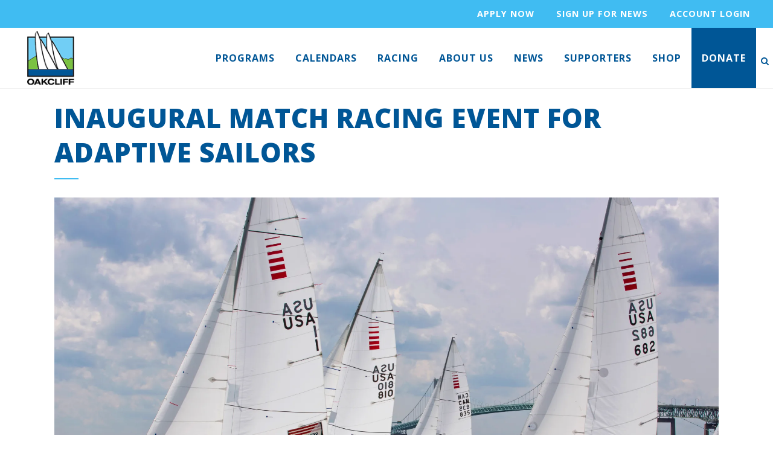

--- FILE ---
content_type: text/html; charset=UTF-8
request_url: https://www.oakcliffsailing.org/news/inaugural-match-racing-event-for-adaptive-sailors/
body_size: 17843
content:
<!DOCTYPE html>
<html lang="en-US">
<head>
	<meta charset="UTF-8" />
	
				<meta name="viewport" content="width=device-width,initial-scale=1,user-scalable=no">
		
            
                        <link rel="shortcut icon" type="image/x-icon" href="https://www.oakcliffsailing.org/wp-content/uploads/2019/04/OakcliffFavicon.png">
            <link rel="apple-touch-icon" href="https://www.oakcliffsailing.org/wp-content/uploads/2019/04/OakcliffFavicon.png"/>
        
	<link rel="profile" href="http://gmpg.org/xfn/11" />
	<link rel="pingback" href="https://www.oakcliffsailing.org/xmlrpc.php" />

	<meta name='robots' content='index, follow, max-image-preview:large, max-snippet:-1, max-video-preview:-1' />

	<!-- This site is optimized with the Yoast SEO plugin v26.5 - https://yoast.com/wordpress/plugins/seo/ -->
	<title>Inaugural Match Racing Event for Adaptive Sailors - Oakcliff Sailing</title>
	<link rel="canonical" href="https://www.oakcliffsailing.org/news/inaugural-match-racing-event-for-adaptive-sailors/" />
	<meta property="og:locale" content="en_US" />
	<meta property="og:type" content="article" />
	<meta property="og:title" content="Inaugural Match Racing Event for Adaptive Sailors - Oakcliff Sailing" />
	<meta property="og:description" content="OYSTER BAY, NEW YORK (March 24, 2016) – The C. Thomas Clagett, Jr. Memorial Clinic and Regatta and Oakcliff Sailing are happy to announce that the two organizations have joined forces to create a new match racing event for adaptive sailors in North America. Bill Simon from Oakcliff Sailing and Timmy Larr from The Clagett saw a need for competitive adaptive sailors to have options for racing and therefore the Clagett/Oakcliff Match Race event was created." />
	<meta property="og:url" content="https://www.oakcliffsailing.org/news/inaugural-match-racing-event-for-adaptive-sailors/" />
	<meta property="og:site_name" content="Oakcliff Sailing" />
	<meta property="article:publisher" content="https://www.facebook.com/Oakcliffsail" />
	<meta property="article:published_time" content="2016-03-28T14:55:04+00:00" />
	<meta property="article:modified_time" content="2019-04-24T17:53:53+00:00" />
	<meta property="og:image" content="https://www.oakcliffsailing.org/wp-content/uploads/2016/03/Sonars_Newport-1024x683.jpg" />
	<meta property="og:image:width" content="1024" />
	<meta property="og:image:height" content="683" />
	<meta property="og:image:type" content="image/jpeg" />
	<meta name="author" content="Race" />
	<meta name="twitter:card" content="summary_large_image" />
	<meta name="twitter:creator" content="@OakCliffSail" />
	<meta name="twitter:site" content="@OakCliffSail" />
	<meta name="twitter:label1" content="Written by" />
	<meta name="twitter:data1" content="Race" />
	<meta name="twitter:label2" content="Est. reading time" />
	<meta name="twitter:data2" content="2 minutes" />
	<script type="application/ld+json" class="yoast-schema-graph">{"@context":"https://schema.org","@graph":[{"@type":"Article","@id":"https://www.oakcliffsailing.org/news/inaugural-match-racing-event-for-adaptive-sailors/#article","isPartOf":{"@id":"https://www.oakcliffsailing.org/news/inaugural-match-racing-event-for-adaptive-sailors/"},"author":{"name":"Race","@id":"https://www.oakcliffsailing.org/#/schema/person/e61a0e5c98d7122b82e11754abb5a4ce"},"headline":"Inaugural Match Racing Event for Adaptive Sailors","datePublished":"2016-03-28T14:55:04+00:00","dateModified":"2019-04-24T17:53:53+00:00","mainEntityOfPage":{"@id":"https://www.oakcliffsailing.org/news/inaugural-match-racing-event-for-adaptive-sailors/"},"wordCount":500,"publisher":{"@id":"https://www.oakcliffsailing.org/#organization"},"image":{"@id":"https://www.oakcliffsailing.org/news/inaugural-match-racing-event-for-adaptive-sailors/#primaryimage"},"thumbnailUrl":"https://i0.wp.com/www.oakcliffsailing.org/wp-content/uploads/2016/03/Sonars_Newport.jpg?fit=5580%2C3720&ssl=1","articleSection":["News","Press Releases"],"inLanguage":"en-US"},{"@type":"WebPage","@id":"https://www.oakcliffsailing.org/news/inaugural-match-racing-event-for-adaptive-sailors/","url":"https://www.oakcliffsailing.org/news/inaugural-match-racing-event-for-adaptive-sailors/","name":"Inaugural Match Racing Event for Adaptive Sailors - Oakcliff Sailing","isPartOf":{"@id":"https://www.oakcliffsailing.org/#website"},"primaryImageOfPage":{"@id":"https://www.oakcliffsailing.org/news/inaugural-match-racing-event-for-adaptive-sailors/#primaryimage"},"image":{"@id":"https://www.oakcliffsailing.org/news/inaugural-match-racing-event-for-adaptive-sailors/#primaryimage"},"thumbnailUrl":"https://i0.wp.com/www.oakcliffsailing.org/wp-content/uploads/2016/03/Sonars_Newport.jpg?fit=5580%2C3720&ssl=1","datePublished":"2016-03-28T14:55:04+00:00","dateModified":"2019-04-24T17:53:53+00:00","breadcrumb":{"@id":"https://www.oakcliffsailing.org/news/inaugural-match-racing-event-for-adaptive-sailors/#breadcrumb"},"inLanguage":"en-US","potentialAction":[{"@type":"ReadAction","target":["https://www.oakcliffsailing.org/news/inaugural-match-racing-event-for-adaptive-sailors/"]}]},{"@type":"ImageObject","inLanguage":"en-US","@id":"https://www.oakcliffsailing.org/news/inaugural-match-racing-event-for-adaptive-sailors/#primaryimage","url":"https://i0.wp.com/www.oakcliffsailing.org/wp-content/uploads/2016/03/Sonars_Newport.jpg?fit=5580%2C3720&ssl=1","contentUrl":"https://i0.wp.com/www.oakcliffsailing.org/wp-content/uploads/2016/03/Sonars_Newport.jpg?fit=5580%2C3720&ssl=1","width":5580,"height":3720,"caption":"C. Thomas Clagett Jr. Memorial Regatta. Fort Adams, Newport, RI"},{"@type":"BreadcrumbList","@id":"https://www.oakcliffsailing.org/news/inaugural-match-racing-event-for-adaptive-sailors/#breadcrumb","itemListElement":[{"@type":"ListItem","position":1,"name":"Home","item":"https://www.oakcliffsailing.org/"},{"@type":"ListItem","position":2,"name":"News","item":"https://www.oakcliffsailing.org/news/"},{"@type":"ListItem","position":3,"name":"Inaugural Match Racing Event for Adaptive Sailors"}]},{"@type":"WebSite","@id":"https://www.oakcliffsailing.org/#website","url":"https://www.oakcliffsailing.org/","name":"Oakcliff Sailing","description":"- Building American Leaders Through Sailing -","publisher":{"@id":"https://www.oakcliffsailing.org/#organization"},"potentialAction":[{"@type":"SearchAction","target":{"@type":"EntryPoint","urlTemplate":"https://www.oakcliffsailing.org/?s={search_term_string}"},"query-input":{"@type":"PropertyValueSpecification","valueRequired":true,"valueName":"search_term_string"}}],"inLanguage":"en-US"},{"@type":"Organization","@id":"https://www.oakcliffsailing.org/#organization","name":"Oakcliff Sailing","url":"https://www.oakcliffsailing.org/","logo":{"@type":"ImageObject","inLanguage":"en-US","@id":"https://www.oakcliffsailing.org/#/schema/logo/image/","url":"https://i1.wp.com/www.oakcliffsailing.org/wp-content/uploads/2015/03/OakcliffLogo.png?fit=87%2C100&ssl=1","contentUrl":"https://i1.wp.com/www.oakcliffsailing.org/wp-content/uploads/2015/03/OakcliffLogo.png?fit=87%2C100&ssl=1","width":87,"height":100,"caption":"Oakcliff Sailing"},"image":{"@id":"https://www.oakcliffsailing.org/#/schema/logo/image/"},"sameAs":["https://www.facebook.com/Oakcliffsail","https://x.com/OakCliffSail","https://instagram.com/oakcliffsailing"]},{"@type":"Person","@id":"https://www.oakcliffsailing.org/#/schema/person/e61a0e5c98d7122b82e11754abb5a4ce","name":"Race","image":{"@type":"ImageObject","inLanguage":"en-US","@id":"https://www.oakcliffsailing.org/#/schema/person/image/","url":"https://secure.gravatar.com/avatar/535a291da213293ea7c59920cb9e3cdd3e3f8fca7fa192480fc16107df01d522?s=96&d=mm&r=g","contentUrl":"https://secure.gravatar.com/avatar/535a291da213293ea7c59920cb9e3cdd3e3f8fca7fa192480fc16107df01d522?s=96&d=mm&r=g","caption":"Race"}}]}</script>
	<!-- / Yoast SEO plugin. -->


<link rel='dns-prefetch' href='//www.oakcliffsailing.org' />
<link rel='dns-prefetch' href='//www.google.com' />
<link rel='dns-prefetch' href='//secure.gravatar.com' />
<link rel='dns-prefetch' href='//stats.wp.com' />
<link rel='dns-prefetch' href='//fonts.googleapis.com' />
<link rel='dns-prefetch' href='//v0.wordpress.com' />
<link rel='preconnect' href='//i0.wp.com' />
<link rel='preconnect' href='//c0.wp.com' />
<link rel="alternate" type="application/rss+xml" title="Oakcliff Sailing &raquo; Feed" href="https://www.oakcliffsailing.org/feed/" />
<link rel="alternate" type="application/rss+xml" title="Oakcliff Sailing &raquo; Comments Feed" href="https://www.oakcliffsailing.org/comments/feed/" />
<link rel="alternate" title="oEmbed (JSON)" type="application/json+oembed" href="https://www.oakcliffsailing.org/wp-json/oembed/1.0/embed?url=https%3A%2F%2Fwww.oakcliffsailing.org%2Fnews%2Finaugural-match-racing-event-for-adaptive-sailors%2F" />
<link rel="alternate" title="oEmbed (XML)" type="text/xml+oembed" href="https://www.oakcliffsailing.org/wp-json/oembed/1.0/embed?url=https%3A%2F%2Fwww.oakcliffsailing.org%2Fnews%2Finaugural-match-racing-event-for-adaptive-sailors%2F&#038;format=xml" />
<style id='wp-img-auto-sizes-contain-inline-css' type='text/css'>
img:is([sizes=auto i],[sizes^="auto," i]){contain-intrinsic-size:3000px 1500px}
/*# sourceURL=wp-img-auto-sizes-contain-inline-css */
</style>
<link rel='stylesheet' id='embedpress-css-css' href='https://www.oakcliffsailing.org/wp-content/plugins/embedpress/assets/css/embedpress.css?ver=1764714199' type='text/css' media='all' />
<link rel='stylesheet' id='embedpress-blocks-style-css' href='https://www.oakcliffsailing.org/wp-content/plugins/embedpress/assets/css/blocks.build.css?ver=1764714199' type='text/css' media='all' />
<style id='wp-emoji-styles-inline-css' type='text/css'>

	img.wp-smiley, img.emoji {
		display: inline !important;
		border: none !important;
		box-shadow: none !important;
		height: 1em !important;
		width: 1em !important;
		margin: 0 0.07em !important;
		vertical-align: -0.1em !important;
		background: none !important;
		padding: 0 !important;
	}
/*# sourceURL=wp-emoji-styles-inline-css */
</style>
<link rel='stylesheet' id='wp-block-library-css' href='https://c0.wp.com/c/6.9/wp-includes/css/dist/block-library/style.min.css' type='text/css' media='all' />
<style id='global-styles-inline-css' type='text/css'>
:root{--wp--preset--aspect-ratio--square: 1;--wp--preset--aspect-ratio--4-3: 4/3;--wp--preset--aspect-ratio--3-4: 3/4;--wp--preset--aspect-ratio--3-2: 3/2;--wp--preset--aspect-ratio--2-3: 2/3;--wp--preset--aspect-ratio--16-9: 16/9;--wp--preset--aspect-ratio--9-16: 9/16;--wp--preset--color--black: #000000;--wp--preset--color--cyan-bluish-gray: #abb8c3;--wp--preset--color--white: #ffffff;--wp--preset--color--pale-pink: #f78da7;--wp--preset--color--vivid-red: #cf2e2e;--wp--preset--color--luminous-vivid-orange: #ff6900;--wp--preset--color--luminous-vivid-amber: #fcb900;--wp--preset--color--light-green-cyan: #7bdcb5;--wp--preset--color--vivid-green-cyan: #00d084;--wp--preset--color--pale-cyan-blue: #8ed1fc;--wp--preset--color--vivid-cyan-blue: #0693e3;--wp--preset--color--vivid-purple: #9b51e0;--wp--preset--gradient--vivid-cyan-blue-to-vivid-purple: linear-gradient(135deg,rgb(6,147,227) 0%,rgb(155,81,224) 100%);--wp--preset--gradient--light-green-cyan-to-vivid-green-cyan: linear-gradient(135deg,rgb(122,220,180) 0%,rgb(0,208,130) 100%);--wp--preset--gradient--luminous-vivid-amber-to-luminous-vivid-orange: linear-gradient(135deg,rgb(252,185,0) 0%,rgb(255,105,0) 100%);--wp--preset--gradient--luminous-vivid-orange-to-vivid-red: linear-gradient(135deg,rgb(255,105,0) 0%,rgb(207,46,46) 100%);--wp--preset--gradient--very-light-gray-to-cyan-bluish-gray: linear-gradient(135deg,rgb(238,238,238) 0%,rgb(169,184,195) 100%);--wp--preset--gradient--cool-to-warm-spectrum: linear-gradient(135deg,rgb(74,234,220) 0%,rgb(151,120,209) 20%,rgb(207,42,186) 40%,rgb(238,44,130) 60%,rgb(251,105,98) 80%,rgb(254,248,76) 100%);--wp--preset--gradient--blush-light-purple: linear-gradient(135deg,rgb(255,206,236) 0%,rgb(152,150,240) 100%);--wp--preset--gradient--blush-bordeaux: linear-gradient(135deg,rgb(254,205,165) 0%,rgb(254,45,45) 50%,rgb(107,0,62) 100%);--wp--preset--gradient--luminous-dusk: linear-gradient(135deg,rgb(255,203,112) 0%,rgb(199,81,192) 50%,rgb(65,88,208) 100%);--wp--preset--gradient--pale-ocean: linear-gradient(135deg,rgb(255,245,203) 0%,rgb(182,227,212) 50%,rgb(51,167,181) 100%);--wp--preset--gradient--electric-grass: linear-gradient(135deg,rgb(202,248,128) 0%,rgb(113,206,126) 100%);--wp--preset--gradient--midnight: linear-gradient(135deg,rgb(2,3,129) 0%,rgb(40,116,252) 100%);--wp--preset--font-size--small: 13px;--wp--preset--font-size--medium: 20px;--wp--preset--font-size--large: 36px;--wp--preset--font-size--x-large: 42px;--wp--preset--spacing--20: 0.44rem;--wp--preset--spacing--30: 0.67rem;--wp--preset--spacing--40: 1rem;--wp--preset--spacing--50: 1.5rem;--wp--preset--spacing--60: 2.25rem;--wp--preset--spacing--70: 3.38rem;--wp--preset--spacing--80: 5.06rem;--wp--preset--shadow--natural: 6px 6px 9px rgba(0, 0, 0, 0.2);--wp--preset--shadow--deep: 12px 12px 50px rgba(0, 0, 0, 0.4);--wp--preset--shadow--sharp: 6px 6px 0px rgba(0, 0, 0, 0.2);--wp--preset--shadow--outlined: 6px 6px 0px -3px rgb(255, 255, 255), 6px 6px rgb(0, 0, 0);--wp--preset--shadow--crisp: 6px 6px 0px rgb(0, 0, 0);}:where(.is-layout-flex){gap: 0.5em;}:where(.is-layout-grid){gap: 0.5em;}body .is-layout-flex{display: flex;}.is-layout-flex{flex-wrap: wrap;align-items: center;}.is-layout-flex > :is(*, div){margin: 0;}body .is-layout-grid{display: grid;}.is-layout-grid > :is(*, div){margin: 0;}:where(.wp-block-columns.is-layout-flex){gap: 2em;}:where(.wp-block-columns.is-layout-grid){gap: 2em;}:where(.wp-block-post-template.is-layout-flex){gap: 1.25em;}:where(.wp-block-post-template.is-layout-grid){gap: 1.25em;}.has-black-color{color: var(--wp--preset--color--black) !important;}.has-cyan-bluish-gray-color{color: var(--wp--preset--color--cyan-bluish-gray) !important;}.has-white-color{color: var(--wp--preset--color--white) !important;}.has-pale-pink-color{color: var(--wp--preset--color--pale-pink) !important;}.has-vivid-red-color{color: var(--wp--preset--color--vivid-red) !important;}.has-luminous-vivid-orange-color{color: var(--wp--preset--color--luminous-vivid-orange) !important;}.has-luminous-vivid-amber-color{color: var(--wp--preset--color--luminous-vivid-amber) !important;}.has-light-green-cyan-color{color: var(--wp--preset--color--light-green-cyan) !important;}.has-vivid-green-cyan-color{color: var(--wp--preset--color--vivid-green-cyan) !important;}.has-pale-cyan-blue-color{color: var(--wp--preset--color--pale-cyan-blue) !important;}.has-vivid-cyan-blue-color{color: var(--wp--preset--color--vivid-cyan-blue) !important;}.has-vivid-purple-color{color: var(--wp--preset--color--vivid-purple) !important;}.has-black-background-color{background-color: var(--wp--preset--color--black) !important;}.has-cyan-bluish-gray-background-color{background-color: var(--wp--preset--color--cyan-bluish-gray) !important;}.has-white-background-color{background-color: var(--wp--preset--color--white) !important;}.has-pale-pink-background-color{background-color: var(--wp--preset--color--pale-pink) !important;}.has-vivid-red-background-color{background-color: var(--wp--preset--color--vivid-red) !important;}.has-luminous-vivid-orange-background-color{background-color: var(--wp--preset--color--luminous-vivid-orange) !important;}.has-luminous-vivid-amber-background-color{background-color: var(--wp--preset--color--luminous-vivid-amber) !important;}.has-light-green-cyan-background-color{background-color: var(--wp--preset--color--light-green-cyan) !important;}.has-vivid-green-cyan-background-color{background-color: var(--wp--preset--color--vivid-green-cyan) !important;}.has-pale-cyan-blue-background-color{background-color: var(--wp--preset--color--pale-cyan-blue) !important;}.has-vivid-cyan-blue-background-color{background-color: var(--wp--preset--color--vivid-cyan-blue) !important;}.has-vivid-purple-background-color{background-color: var(--wp--preset--color--vivid-purple) !important;}.has-black-border-color{border-color: var(--wp--preset--color--black) !important;}.has-cyan-bluish-gray-border-color{border-color: var(--wp--preset--color--cyan-bluish-gray) !important;}.has-white-border-color{border-color: var(--wp--preset--color--white) !important;}.has-pale-pink-border-color{border-color: var(--wp--preset--color--pale-pink) !important;}.has-vivid-red-border-color{border-color: var(--wp--preset--color--vivid-red) !important;}.has-luminous-vivid-orange-border-color{border-color: var(--wp--preset--color--luminous-vivid-orange) !important;}.has-luminous-vivid-amber-border-color{border-color: var(--wp--preset--color--luminous-vivid-amber) !important;}.has-light-green-cyan-border-color{border-color: var(--wp--preset--color--light-green-cyan) !important;}.has-vivid-green-cyan-border-color{border-color: var(--wp--preset--color--vivid-green-cyan) !important;}.has-pale-cyan-blue-border-color{border-color: var(--wp--preset--color--pale-cyan-blue) !important;}.has-vivid-cyan-blue-border-color{border-color: var(--wp--preset--color--vivid-cyan-blue) !important;}.has-vivid-purple-border-color{border-color: var(--wp--preset--color--vivid-purple) !important;}.has-vivid-cyan-blue-to-vivid-purple-gradient-background{background: var(--wp--preset--gradient--vivid-cyan-blue-to-vivid-purple) !important;}.has-light-green-cyan-to-vivid-green-cyan-gradient-background{background: var(--wp--preset--gradient--light-green-cyan-to-vivid-green-cyan) !important;}.has-luminous-vivid-amber-to-luminous-vivid-orange-gradient-background{background: var(--wp--preset--gradient--luminous-vivid-amber-to-luminous-vivid-orange) !important;}.has-luminous-vivid-orange-to-vivid-red-gradient-background{background: var(--wp--preset--gradient--luminous-vivid-orange-to-vivid-red) !important;}.has-very-light-gray-to-cyan-bluish-gray-gradient-background{background: var(--wp--preset--gradient--very-light-gray-to-cyan-bluish-gray) !important;}.has-cool-to-warm-spectrum-gradient-background{background: var(--wp--preset--gradient--cool-to-warm-spectrum) !important;}.has-blush-light-purple-gradient-background{background: var(--wp--preset--gradient--blush-light-purple) !important;}.has-blush-bordeaux-gradient-background{background: var(--wp--preset--gradient--blush-bordeaux) !important;}.has-luminous-dusk-gradient-background{background: var(--wp--preset--gradient--luminous-dusk) !important;}.has-pale-ocean-gradient-background{background: var(--wp--preset--gradient--pale-ocean) !important;}.has-electric-grass-gradient-background{background: var(--wp--preset--gradient--electric-grass) !important;}.has-midnight-gradient-background{background: var(--wp--preset--gradient--midnight) !important;}.has-small-font-size{font-size: var(--wp--preset--font-size--small) !important;}.has-medium-font-size{font-size: var(--wp--preset--font-size--medium) !important;}.has-large-font-size{font-size: var(--wp--preset--font-size--large) !important;}.has-x-large-font-size{font-size: var(--wp--preset--font-size--x-large) !important;}
/*# sourceURL=global-styles-inline-css */
</style>

<style id='classic-theme-styles-inline-css' type='text/css'>
/*! This file is auto-generated */
.wp-block-button__link{color:#fff;background-color:#32373c;border-radius:9999px;box-shadow:none;text-decoration:none;padding:calc(.667em + 2px) calc(1.333em + 2px);font-size:1.125em}.wp-block-file__button{background:#32373c;color:#fff;text-decoration:none}
/*# sourceURL=/wp-includes/css/classic-themes.min.css */
</style>
<link rel='stylesheet' id='awsm-ead-public-css' href='https://www.oakcliffsailing.org/wp-content/plugins/embed-any-document/css/embed-public.min.css?ver=2.7.11' type='text/css' media='all' />
<link rel='stylesheet' id='contact-form-7-css' href='https://www.oakcliffsailing.org/wp-content/plugins/contact-form-7/includes/css/styles.css?ver=6.1.4' type='text/css' media='all' />
<link rel='stylesheet' id='simple-banner-style-css' href='https://www.oakcliffsailing.org/wp-content/plugins/simple-banner/simple-banner.css?ver=3.1.2' type='text/css' media='all' />
<link rel='stylesheet' id='mediaelement-css' href='https://c0.wp.com/c/6.9/wp-includes/js/mediaelement/mediaelementplayer-legacy.min.css' type='text/css' media='all' />
<link rel='stylesheet' id='wp-mediaelement-css' href='https://c0.wp.com/c/6.9/wp-includes/js/mediaelement/wp-mediaelement.min.css' type='text/css' media='all' />
<link rel='stylesheet' id='bridge-default-style-css' href='https://www.oakcliffsailing.org/wp-content/themes/bridge/style.css?ver=6.9' type='text/css' media='all' />
<link rel='stylesheet' id='bridge-qode-font_awesome-css' href='https://www.oakcliffsailing.org/wp-content/themes/bridge/css/font-awesome/css/font-awesome.min.css?ver=6.9' type='text/css' media='all' />
<link rel='stylesheet' id='bridge-qode-font_awesome_5-css' href='https://www.oakcliffsailing.org/wp-content/themes/bridge/css/font-awesome-5/css/font-awesome-5.min.css?ver=6.9' type='text/css' media='all' />
<link rel='stylesheet' id='bridge-stylesheet-css' href='https://www.oakcliffsailing.org/wp-content/themes/bridge/css/stylesheet.min.css?ver=6.9' type='text/css' media='all' />
<style id='bridge-stylesheet-inline-css' type='text/css'>
   .postid-11758.disabled_footer_top .footer_top_holder, .postid-11758.disabled_footer_bottom .footer_bottom_holder { display: none;}


/*# sourceURL=bridge-stylesheet-inline-css */
</style>
<link rel='stylesheet' id='bridge-print-css' href='https://www.oakcliffsailing.org/wp-content/themes/bridge/css/print.css?ver=6.9' type='text/css' media='all' />
<link rel='stylesheet' id='bridge-style-dynamic-css' href='https://www.oakcliffsailing.org/wp-content/themes/bridge/css/style_dynamic_callback.php?ver=6.9' type='text/css' media='all' />
<link rel='stylesheet' id='bridge-responsive-css' href='https://www.oakcliffsailing.org/wp-content/themes/bridge/css/responsive.min.css?ver=6.9' type='text/css' media='all' />
<link rel='stylesheet' id='bridge-style-dynamic-responsive-css' href='https://www.oakcliffsailing.org/wp-content/themes/bridge/css/style_dynamic_responsive_callback.php?ver=6.9' type='text/css' media='all' />
<link rel='stylesheet' id='bridge-style-handle-google-fonts-css' href='https://fonts.googleapis.com/css?family=Raleway%3A100%2C200%2C300%2C400%2C500%2C600%2C700%2C800%2C900%2C100italic%2C300italic%2C400italic%2C700italic%7COpen+Sans%3A100%2C200%2C300%2C400%2C500%2C600%2C700%2C800%2C900%2C100italic%2C300italic%2C400italic%2C700italic&#038;subset=latin%2Clatin-ext&#038;ver=1.0.0' type='text/css' media='all' />
<link rel='stylesheet' id='bridge-core-dashboard-style-css' href='https://www.oakcliffsailing.org/wp-content/plugins/bridge-core/modules/core-dashboard/assets/css/core-dashboard.min.css?ver=6.9' type='text/css' media='all' />
<link rel='stylesheet' id='simple-social-icons-font-css' href='https://www.oakcliffsailing.org/wp-content/plugins/simple-social-icons/css/style.css?ver=3.0.2' type='text/css' media='all' />
<!--n2css--><!--n2js--><script type="text/javascript" src="https://c0.wp.com/c/6.9/wp-includes/js/jquery/jquery.min.js" id="jquery-core-js"></script>
<script type="text/javascript" src="https://c0.wp.com/c/6.9/wp-includes/js/jquery/jquery-migrate.min.js" id="jquery-migrate-js"></script>
<script type="text/javascript" id="simple-banner-script-js-before">
/* <![CDATA[ */
const simpleBannerScriptParams = {"pro_version_enabled":"","debug_mode":"","id":11758,"version":"3.1.2","banner_params":[{"hide_simple_banner":"no","simple_banner_prepend_element":"body","simple_banner_position":"static","header_margin":"","header_padding":"","wp_body_open_enabled":"","wp_body_open":true,"simple_banner_z_index":"","simple_banner_text":"<ul><li><a href=\"https:\/\/secure.oakcliffsailing.org\/forms\/2026-program-application-1\">Apply Now<\/a><\/li><li><a href=\"https:\/\/secure.oakcliffsailing.org\/np\/clients\/oakcliffsailing\/account.jsp?forwardedFromSecureDomain=1\">Sign up for news<\/a><\/li><li><a href=\"https:\/\/secure.oakcliffsailing.org\/np\/clients\/oakcliffsailing\/login.jsp\">Account login<\/a><\/li><\/ul>","disabled_on_current_page":false,"disabled_pages_array":[],"is_current_page_a_post":true,"disabled_on_posts":"","simple_banner_disabled_page_paths":"","simple_banner_font_size":"","simple_banner_color":"#40bcf2","simple_banner_text_color":"","simple_banner_link_color":"#FFFFFF","simple_banner_close_color":"","simple_banner_custom_css":"font-family: 'Open Sans', sans-serif;","simple_banner_scrolling_custom_css":"","simple_banner_text_custom_css":"","simple_banner_button_css":"","site_custom_css":"","keep_site_custom_css":"","site_custom_js":"","keep_site_custom_js":"","close_button_enabled":"","close_button_expiration":"","close_button_cookie_set":false,"current_date":{"date":"2026-01-22 06:32:58.226031","timezone_type":3,"timezone":"UTC"},"start_date":{"date":"2026-01-22 06:32:58.226052","timezone_type":3,"timezone":"UTC"},"end_date":{"date":"2026-01-22 06:32:58.226061","timezone_type":3,"timezone":"UTC"},"simple_banner_start_after_date":"","simple_banner_remove_after_date":"","simple_banner_insert_inside_element":""}]}
//# sourceURL=simple-banner-script-js-before
/* ]]> */
</script>
<script type="text/javascript" src="https://www.oakcliffsailing.org/wp-content/plugins/simple-banner/simple-banner.js?ver=3.1.2" id="simple-banner-script-js"></script>
<link rel="https://api.w.org/" href="https://www.oakcliffsailing.org/wp-json/" /><link rel="alternate" title="JSON" type="application/json" href="https://www.oakcliffsailing.org/wp-json/wp/v2/posts/11758" /><link rel="EditURI" type="application/rsd+xml" title="RSD" href="https://www.oakcliffsailing.org/xmlrpc.php?rsd" />
<meta name="generator" content="WordPress 6.9" />
<link rel='shortlink' href='https://wp.me/p8IQT1-33E' />
<!-- Begin Constant Contact Active Forms -->
<script> var _ctct_m = "c012e29d5de34a5860e22862cffd8ff3"; </script>
<script id="signupScript" src="//static.ctctcdn.com/js/signup-form-widget/current/signup-form-widget.min.js" async defer></script>
<!-- End Constant Contact Active Forms -->
<!-- Google tag (gtag.js) -->
<script async src="https://www.googletagmanager.com/gtag/js?id=G-3D5D1F9K94"></script>
<script>
  window.dataLayer = window.dataLayer || [];
  function gtag(){dataLayer.push(arguments);}
  gtag('js', new Date());

  gtag('config', 'G-3D5D1F9K94');
</script><style id="simple-banner-position" type="text/css">.simple-banner{position:static;}</style><style id="simple-banner-background-color" type="text/css">.simple-banner{background:#40bcf2;}</style><style id="simple-banner-text-color" type="text/css">.simple-banner .simple-banner-text{color: #ffffff;}</style><style id="simple-banner-link-color" type="text/css">.simple-banner .simple-banner-text a{color:#FFFFFF;}</style><style id="simple-banner-z-index" type="text/css">.simple-banner{z-index: 99999;}</style><style id="simple-banner-custom-css" type="text/css">.simple-banner{font-family: 'Open Sans', sans-serif;}</style><style id="simple-banner-site-custom-css-dummy" type="text/css"></style><script id="simple-banner-site-custom-js-dummy" type="text/javascript"></script>	<style>img#wpstats{display:none}</style>
		<meta name="generator" content="Elementor 3.33.2; features: additional_custom_breakpoints; settings: css_print_method-external, google_font-enabled, font_display-auto">
			<style>
				.e-con.e-parent:nth-of-type(n+4):not(.e-lazyloaded):not(.e-no-lazyload),
				.e-con.e-parent:nth-of-type(n+4):not(.e-lazyloaded):not(.e-no-lazyload) * {
					background-image: none !important;
				}
				@media screen and (max-height: 1024px) {
					.e-con.e-parent:nth-of-type(n+3):not(.e-lazyloaded):not(.e-no-lazyload),
					.e-con.e-parent:nth-of-type(n+3):not(.e-lazyloaded):not(.e-no-lazyload) * {
						background-image: none !important;
					}
				}
				@media screen and (max-height: 640px) {
					.e-con.e-parent:nth-of-type(n+2):not(.e-lazyloaded):not(.e-no-lazyload),
					.e-con.e-parent:nth-of-type(n+2):not(.e-lazyloaded):not(.e-no-lazyload) * {
						background-image: none !important;
					}
				}
			</style>
					<style type="text/css" id="wp-custom-css">
			.donate a {background-color: #005696!important; color: #ffffff!important; }
.donate a:hover {background-color: #7AC14E!important;}
.footer_top .widget {padding-top: 30px;}
.footer_bottom .textwidget {padding-top: 20px;}
p.latest_post_two_excerpt {font-size: 14px;}
.latest_post_two_holder .latest_post_two_info_inner img {display: none;}
.latest_post_two_holder .latest_post_two_info {padding: 6px 20px}
.latest_post_two_holder .latest_post_two_text {padding: 51px 33px 28px;}
.latest_post_two_holder .latest_post_two_info_inner .post_info_author_name {display: none;}
.home a.qbutton.small {float: right; margin-top: 20px}
.simple-banner .simple-banner-text{font-size: .9em; text-transform: uppercase; letter-spacing: 1px;}
#cc_form_1 input.t {padding: 10px!important; width: 100%;}
#cc_form_1 input.t {padding-top: 0.5em!important;}
.gform_wrapper input[type=submit] {border: 2px solid white!important; color: white!important; }
.gform_wrapper input[type=submit]:hover {background-color: #40BCF2!important; color: #005696!important;}
.drop_down .narrow .second .inner ul li {width: 400px;}
.header_bottom {padding: 0px!important;}

@media screen and (min-width: 1001px) and (max-width: 1025px) {
   
    nav.main_menu > ul > li > a {
        font-size: 14px !important;
        padding: 0 12px !important;
    }
}
@media screen and (min-width: 1001px) and (max-width: 1120px) {
   
    nav.main_menu > ul > li > a {
        font-size: 14px !important;
        padding: 0 12px !important;
    }
}

iframe {
    display:block;
    width:100%;
}
@media screen and (min-width: 800px) and (max-width: 1000px) {
		.latest_post_two_holder.four_columns>ul>li:nth-child(2n+1), .latest_post_two_holder.three_columns>ul>li:nth-child(2n+1), .latest_post_two_holder.three_columns>ul>li, .masonry_gallery_holder.three_columns .grid-sizer, .latest_post_two_holder .latest_post_two_image a, .latest_post_two_holder .latest_post_two_image img {width: 100%!important;}
}
.content .container .container_inner.page_container_inner, .full_page_container_inner
{padding: 30px 0 30px 0;}
.post_content_holder .post_text .post_info {display: none;}
.contact_form, .wpcf7 {background-color: #f2f2f2; padding: 30px;}
.single-team_member .post_image {
width: 30%!important;
}
.single-team_member .date {display: none;}
.single-team_member .team-position {font-weight: bold;}
#emailnews a {color: #ffffff; font-size: 16px;}
#emailnews ul {list-style-type: none; text-transform: uppercase; padding: 6px 0 0 0;}
#emailnews {border: 2px solid #40bcf2; padding: 20px;}
.element-5 a {color: #40bcf2; font-weight: 800; font-size: 22px; text-transform: uppercase; letter-spacing: 1px; }
#team-177689 .item a {color: #40bcf2; font-weight: 800; text-transform: uppercase; letter-spacing: 1px;}
#archiveList a {color: #ffffff; text-transform: uppercase; }
#archiveList {text-align: center; padding-top: 20px;}
#archiveList ul li {list-style-type: none;}

.elementor-column-gap-default>.elementor-row>.elementor-column>.elementor-element-populated {padding: 0px!important;}

.ctct-form-embed.form_0 .ctct-form-defaults {background: none!important; font-family: 'Open Sans', sans-serif!important; }

.ctct-form-embed.form_0 .ctct-form-defaults .ctct-form-text, .ctct-form-embed.form_0 .ctct-form-defaults .ctct-gdpr-text {color: #FFFFFF!important;}
#email_address_label_0 {color: #ffffff!important;}

#ctct_form_0 > button {text-transform: uppercase; font-family: 'Open Sans', sans-serif!important; font-weight: 800; letter-spacing: 1px;}
#success_message_0 > h2 {color: #ffffff;}

.supportbutton {background-color: #40bcf2; padding: 10px 60px; border-radius: 3px;color: #FFFFFF!important; text-transform: uppercase; font-weight: 800; letter-spacing: 1px;}
.calendarbutton {background-color: #40bcf2; padding: 10px 60px; border-radius: 3px;color: #FFFFFF!important; text-transform: uppercase; font-weight: 800; letter-spacing: 1px;}
.footer_top a:not(.qbutton):hover {color: #005696!important;}
div.ctct-form-embed div.ctct-form-defaults {padding: 8px!important;}
.footerlogo {padding: 0 0 0 100px; position: relative;}
.footerlogo img {left: 0; position: absolute; top: 0; width: 90px;}
#simple-social-icons-11 {padding-top: 0px!important;}

.qode_clients .qode_client_holder {margin-bottom: 20px;}

@media only screen and (max-width: 1000px){
	.qode_clients.five_columns .qode_client_holder {width: 19%!important;} }

@media only screen and (max-width: 768px){
	.qode_clients.five_columns .qode_client_holder {width: 50%!important;}
	.footer_top a:not(.qbutton) {font-size: 11px;}
}
.mobile_menu_button {padding-left: 10px;}

#sponsors1 img {filter:grayscale(100%); 
            transition:.5s ease-in-out;}
#sponsors1 img:hover{ 
	filter:grayscale(0%); }
#sponsors2 img {filter:grayscale(100%); 
            transition:.5s ease-in-out;}
#sponsors2 img:hover{ 
	filter:grayscale(0%); }
.tags_text {display: none;}
.racinglinks a {color: #18a8d8;}
.racinglinks a:hover {text-decoration: underline;}
.wp-block-button .wp-block-button__link {border: 2px solid #40BCF2; color: #40BCF2;}
.wp-block-button .wp-block-button__link:hover {background-color: #005696; border: 2px solid #40BCF2;}
.footerbutton {background-color: #40BCF2; border: 0px; width: 50%; padding: 10px 0; font-size: 16px; font-weight: 800; letter-spacing: 1px; color: #ffffff; text-transform: uppercase; border-radius: 3px; font-family: 'Open Sans', sans-serif;}
.footerbutton a {color: #ffffff;}
.q_team .q_team_description_inner p {font-size: 14px;}
.q_team .q_team_title_holder .q_team_name {color:#40bcf2; font-weight: 800; font-size: 22px; letter-spacing: 1px;}
.q_team .q_team_text_inner .separator {background-color: #40bcf2;}
.q_team .q_team_description_inner {padding: 0 30px!important;}
.post_text_inner .entry_title {text-align: left;padding: 0px 10px;}
.post_text_inner .post_excerpt {padding: 0px 10px; text-align: left;}
.simple-banner-text ul {text-align: right; }
.simple-banner-text li {display: inline; padding: 0px 18px;}

@media only screen and (max-width: 768px){
	.simple-banner-text ul {text-align: center; font-size: 12px;}
	.simple-banner-text li {padding: 4px 8px; display: block;}}		</style>
		</head>

<body class="wp-singular post-template-default single single-post postid-11758 single-format-standard wp-theme-bridge bridge-core-3.3.4.5 eio-default qode-optimizer-1.0.4  footer_responsive_adv qode-overridden-elementors-fonts qode-theme-ver-30.8.8.5 qode-theme-bridge qode_advanced_footer_responsive_1000 elementor-default elementor-kit-192169" itemscope itemtype="http://schema.org/WebPage">




<div class="wrapper">
	<div class="wrapper_inner">

    
		<!-- Google Analytics start -->
					<script>
				var _gaq = _gaq || [];
				_gaq.push(['_setAccount', 'UA-13118549-1']);
				_gaq.push(['_trackPageview']);

				(function() {
					var ga = document.createElement('script'); ga.type = 'text/javascript'; ga.async = true;
					ga.src = ('https:' == document.location.protocol ? 'https://ssl' : 'http://www') + '.google-analytics.com/ga.js';
					var s = document.getElementsByTagName('script')[0]; s.parentNode.insertBefore(ga, s);
				})();
			</script>
				<!-- Google Analytics end -->

		
	<header class=" scroll_header_top_area  regular transparent with_border with_hover_bg_color page_header">
    <div class="header_inner clearfix">
        
<form role="search" action="https://www.oakcliffsailing.org/" class="qode_search_form_3" method="get">
	                <div class="form_holder_outer">
                    <div class="form_holder">

                        <input type="text" placeholder="Search" name="s" class="qode_search_field" autocomplete="off" />
                        <div class="qode_search_close">
                            <a href="#">
								<i class="qode_icon_font_awesome fa fa-times " ></i>                            </a>
                        </div>
                    </div>
                </div>
				</form>        <div class="header_top_bottom_holder">
            
            <div class="header_bottom clearfix" style=' background-color:rgba(255, 255, 255, 0);' >
                
                            <div class="header_inner_left">
                                									<div class="mobile_menu_button">
		<span>
			<i class="qode_icon_font_awesome fa fa-bars " ></i>		</span>
	</div>
                                <div class="logo_wrapper" >
	<div class="q_logo">
		<a itemprop="url" href="https://www.oakcliffsailing.org/" >
             <img itemprop="image" class="normal" src="https://www.oakcliffsailing.org/wp-content/uploads/2015/03/OakcliffLogo.png" alt="Logo"> 			 <img itemprop="image" class="light" src="https://www.oakcliffsailing.org/wp-content/uploads/2020/09/OakcliffLogo.png" alt="Logo"/> 			 <img itemprop="image" class="dark" src="https://www.oakcliffsailing.org/wp-content/uploads/2020/09/OakcliffLogo.png" alt="Logo"/> 			 <img itemprop="image" class="sticky" src="https://www.oakcliffsailing.org/wp-content/themes/bridge/img/logo_black.png" alt="Logo"/> 			 <img itemprop="image" class="mobile" src="https://www.oakcliffsailing.org/wp-content/uploads/2015/03/OakcliffLogo.png" alt="Logo"/> 					</a>
	</div>
	</div>                                                            </div>
                                                                    <div class="header_inner_right">
                                        <div class="side_menu_button_wrapper right">
                                                                                                                                    <div class="side_menu_button">
                                                	<a class="search_button search_covers_header normal" href="javascript:void(0)">
		<i class="qode_icon_font_awesome fa fa-search " ></i>	</a>

	                                                                                                
                                            </div>
                                        </div>
                                    </div>
                                
                                
                                <nav class="main_menu drop_down right">
                                    <ul id="menu-mainmenu" class=""><li id="nav-menu-item-14" class="menu-item menu-item-type-post_type menu-item-object-page menu-item-has-children  has_sub narrow"><a href="https://www.oakcliffsailing.org/programs/" class=""><i class="menu_icon blank fa"></i><span>Programs</span><span class="plus"></span></a>
<div class="second"><div class="inner"><ul>
	<li id="nav-menu-item-200254" class="menu-item menu-item-type-post_type menu-item-object-page "><a href="https://www.oakcliffsailing.org/programs/" class=""><i class="menu_icon blank fa"></i><span>Programs</span><span class="plus"></span></a></li>
	<li id="nav-menu-item-380416" class="menu-item menu-item-type-custom menu-item-object-custom menu-item-has-children sub"><a href="https://www.oakcliffsailing.org/oakcliffs-high-performance-high-school/" class=""><i class="menu_icon blank fa"></i><span>High Performance High School</span><span class="plus"></span><i class="q_menu_arrow fa fa-angle-right"></i></a>
	<ul>
		<li id="nav-menu-item-380419" class="menu-item menu-item-type-custom menu-item-object-custom "><a href="https://secure.oakcliffsailing.org/np/clients/oakcliffsailing/survey.jsp?surveyId=50" class=""><i class="menu_icon blank fa"></i><span>Apply</span><span class="plus"></span></a></li>
		<li id="nav-menu-item-380417" class="menu-item menu-item-type-post_type menu-item-object-page "><a href="https://www.oakcliffsailing.org/programs/acorn-programs/housing-logistics/" class=""><i class="menu_icon blank fa"></i><span>Housing and Logistics</span><span class="plus"></span></a></li>
		<li id="nav-menu-item-380418" class="menu-item menu-item-type-post_type menu-item-object-page "><a href="https://www.oakcliffsailing.org/programs/acorn-programs/apply/scholarships/" class=""><i class="menu_icon blank fa"></i><span>Scholarships</span><span class="plus"></span></a></li>
	</ul>
</li>
	<li id="nav-menu-item-149802" class="menu-item menu-item-type-post_type menu-item-object-page menu-item-has-children sub"><a href="https://www.oakcliffsailing.org/programs/sapling-apprenticeship/" class=""><i class="menu_icon blank fa"></i><span>Sapling Program</span><span class="plus"></span><i class="q_menu_arrow fa fa-angle-right"></i></a>
	<ul>
		<li id="nav-menu-item-6041" class="menu-item menu-item-type-post_type menu-item-object-page "><a href="https://www.oakcliffsailing.org/programs/acorn-programs/apply/" class=""><i class="menu_icon blank fa"></i><span>Apply</span><span class="plus"></span></a></li>
		<li id="nav-menu-item-6420" class="menu-item menu-item-type-post_type menu-item-object-page "><a href="https://www.oakcliffsailing.org/programs/acorn-programs/housing-logistics/" class=""><i class="menu_icon blank fa"></i><span>Housing and Logistics</span><span class="plus"></span></a></li>
		<li id="nav-menu-item-6419" class="menu-item menu-item-type-post_type menu-item-object-page "><a href="https://www.oakcliffsailing.org/programs/acorn-programs/apply/scholarships/" class=""><i class="menu_icon blank fa"></i><span>Scholarships</span><span class="plus"></span></a></li>
	</ul>
</li>
	<li id="nav-menu-item-8" class="menu-item menu-item-type-post_type menu-item-object-page menu-item-has-children sub"><a href="https://www.oakcliffsailing.org/programs/acorn-programs/" class=""><i class="menu_icon blank fa"></i><span>Acorn Programs</span><span class="plus"></span><i class="q_menu_arrow fa fa-angle-right"></i></a>
	<ul>
		<li id="nav-menu-item-382080" class="menu-item menu-item-type-post_type menu-item-object-page "><a href="https://www.oakcliffsailing.org/maxi-acorn-program/" class=""><i class="menu_icon blank fa"></i><span>Midwest Acorn Program</span><span class="plus"></span></a></li>
		<li id="nav-menu-item-381540" class="menu-item menu-item-type-post_type menu-item-object-page "><a href="https://www.oakcliffsailing.org/high-performance-acorn-program/" class=""><i class="menu_icon blank fa"></i><span>High Performance Acorn Program</span><span class="plus"></span></a></li>
		<li id="nav-menu-item-381541" class="menu-item menu-item-type-post_type menu-item-object-page "><a href="https://www.oakcliffsailing.org/offshore-acorn-program/" class=""><i class="menu_icon blank fa"></i><span>Offshore Acorn Program</span><span class="plus"></span></a></li>
		<li id="nav-menu-item-381539" class="menu-item menu-item-type-post_type menu-item-object-page "><a href="https://www.oakcliffsailing.org/match-racing-acorns-in-partnership-with-the-world-match-racing-tour/" class=""><i class="menu_icon blank fa"></i><span>Match Racing Acorns in Partnership with the World Match Racing Tour</span><span class="plus"></span></a></li>
		<li id="nav-menu-item-383785" class="menu-item menu-item-type-post_type menu-item-object-page "><a href="https://www.oakcliffsailing.org/programs/acorn-programs/12m-world-championships-2023/" class=""><i class="menu_icon blank fa"></i><span>12 Metre World Championships 2026</span><span class="plus"></span></a></li>
		<li id="nav-menu-item-149945" class="menu-item menu-item-type-post_type menu-item-object-page "><a href="https://www.oakcliffsailing.org/programs/acorn-programs/housing-logistics/" class=""><i class="menu_icon blank fa"></i><span>Housing and Logistics</span><span class="plus"></span></a></li>
		<li id="nav-menu-item-149947" class="menu-item menu-item-type-post_type menu-item-object-page "><a href="https://www.oakcliffsailing.org/programs/acorn-programs/apply/scholarships/" class=""><i class="menu_icon blank fa"></i><span>Scholarships</span><span class="plus"></span></a></li>
	</ul>
</li>
	<li id="nav-menu-item-20" class="menu-item menu-item-type-post_type menu-item-object-page "><a href="https://www.oakcliffsailing.org/programs/custom-training/" class=""><i class="menu_icon blank fa"></i><span>Custom Coaching and Charters</span><span class="plus"></span></a></li>
	<li id="nav-menu-item-6400" class="menu-item menu-item-type-post_type menu-item-object-page "><a href="https://www.oakcliffsailing.org/programs/corporate-team-building/" class=""><i class="menu_icon blank fa"></i><span>Corporate Team Building</span><span class="plus"></span></a></li>
	<li id="nav-menu-item-386950" class="menu-item menu-item-type-post_type menu-item-object-page "><a href="https://www.oakcliffsailing.org/2026-oakcliff-safety-at-sea-seminars/" class=""><i class="menu_icon blank fa"></i><span>Oakcliff Safety At Sea Seminars</span><span class="plus"></span></a></li>
	<li id="nav-menu-item-149543" class="menu-item menu-item-type-custom menu-item-object-custom "><a target="_blank" href="https://issuu.com/oakcliffsailing/docs/2026_oakcliff_brochure?fr=xKAE9_zU1NQ" class=""><i class="menu_icon blank fa"></i><span>2026 Oakcliff Brochure</span><span class="plus"></span></a></li>
	<li id="nav-menu-item-175721" class="menu-item menu-item-type-post_type menu-item-object-page "><a href="https://www.oakcliffsailing.org/oakcliff-campus-virtual-tour/" class=""><i class="menu_icon blank fa"></i><span>Oakcliff Campus Virtual Tour</span><span class="plus"></span></a></li>
</ul></div></div>
</li>
<li id="nav-menu-item-150288" class="menu-item menu-item-type-custom menu-item-object-custom menu-item-has-children  has_sub narrow"><a target="_blank" href="https://secure.oakcliffsailing.org/np/clients/oakcliffsailing/publicaccess/eventCalendarBig.jsp" class=""><i class="menu_icon blank fa"></i><span>Calendars</span><span class="plus"></span></a>
<div class="second"><div class="inner"><ul>
	<li id="nav-menu-item-386403" class="menu-item menu-item-type-custom menu-item-object-custom "><a target="_blank" href="https://oakcliff.racingcalendar.org/" class=""><i class="menu_icon blank fa"></i><span>RacingCalendar.org</span><span class="plus"></span></a></li>
</ul></div></div>
</li>
<li id="nav-menu-item-11" class="menu-item menu-item-type-post_type menu-item-object-page menu-item-has-children  has_sub narrow"><a href="https://www.oakcliffsailing.org/programs/racing/" class=""><i class="menu_icon blank fa"></i><span>Racing</span><span class="plus"></span></a>
<div class="second"><div class="inner"><ul>
	<li id="nav-menu-item-380353" class="menu-item menu-item-type-post_type menu-item-object-page "><a href="https://www.oakcliffsailing.org/programs/racing/" class=""><i class="menu_icon blank fa"></i><span>Racing</span><span class="plus"></span></a></li>
	<li id="nav-menu-item-380222" class="menu-item menu-item-type-post_type menu-item-object-page "><a href="https://www.oakcliffsailing.org/regattas/" class=""><i class="menu_icon blank fa"></i><span>2026 Regattas</span><span class="plus"></span></a></li>
</ul></div></div>
</li>
<li id="nav-menu-item-23" class="menu-item menu-item-type-post_type menu-item-object-page menu-item-has-children  has_sub narrow"><a href="https://www.oakcliffsailing.org/about-oakcliff/" class=""><i class="menu_icon blank fa"></i><span>About Us</span><span class="plus"></span></a>
<div class="second"><div class="inner"><ul>
	<li id="nav-menu-item-200268" class="menu-item menu-item-type-post_type menu-item-object-page "><a href="https://www.oakcliffsailing.org/about-oakcliff/" class=""><i class="menu_icon blank fa"></i><span>About Oakcliff</span><span class="plus"></span></a></li>
	<li id="nav-menu-item-380223" class="menu-item menu-item-type-post_type menu-item-object-page "><a href="https://www.oakcliffsailing.org/oakcliff-olympic-helix/" class=""><i class="menu_icon blank fa"></i><span>Oakcliff Olympic Helix</span><span class="plus"></span></a></li>
	<li id="nav-menu-item-385722" class="menu-item menu-item-type-post_type menu-item-object-page "><a href="https://www.oakcliffsailing.org/leadership-for-olympic-sailing/" class=""><i class="menu_icon blank fa"></i><span>Leadership for Olympic Sailing</span><span class="plus"></span></a></li>
	<li id="nav-menu-item-200359" class="menu-item menu-item-type-post_type menu-item-object-page "><a href="https://www.oakcliffsailing.org/about-oakcliff/oakcliff-fleet/" class=""><i class="menu_icon blank fa"></i><span>Oakcliff Fleet</span><span class="plus"></span></a></li>
	<li id="nav-menu-item-6222" class="menu-item menu-item-type-post_type menu-item-object-page menu-item-has-children sub"><a href="https://www.oakcliffsailing.org/about-oakcliff/staff/" class=""><i class="menu_icon blank fa"></i><span>Oakcliff Sailing Staff</span><span class="plus"></span><i class="q_menu_arrow fa fa-angle-right"></i></a>
	<ul>
		<li id="nav-menu-item-158529" class="menu-item menu-item-type-custom menu-item-object-custom "><a target="_blank" href="https://aquafrui.wixsite.com/oakcliffracecrew" class=""><i class="menu_icon blank fa"></i><span>Hire a Graduate</span><span class="plus"></span></a></li>
	</ul>
</li>
	<li id="nav-menu-item-7810" class="menu-item menu-item-type-post_type menu-item-object-page "><a href="https://www.oakcliffsailing.org/about-oakcliff/job-openings/" class=""><i class="menu_icon blank fa"></i><span>Job Openings</span><span class="plus"></span></a></li>
	<li id="nav-menu-item-6221" class="menu-item menu-item-type-post_type menu-item-object-page "><a href="https://www.oakcliffsailing.org/about-oakcliff/getting-to-oakcliff/" class=""><i class="menu_icon blank fa"></i><span>Getting to Oakcliff</span><span class="plus"></span></a></li>
	<li id="nav-menu-item-385654" class="menu-item menu-item-type-post_type menu-item-object-page "><a href="https://www.oakcliffsailing.org/about-oakcliff/oakcliff-policy-2/" class=""><i class="menu_icon blank fa"></i><span>Oakcliff Policy</span><span class="plus"></span></a></li>
	<li id="nav-menu-item-6297" class="menu-item menu-item-type-post_type menu-item-object-page "><a href="https://www.oakcliffsailing.org/about-oakcliff/where-to-stay/" class=""><i class="menu_icon blank fa"></i><span>Where to Stay</span><span class="plus"></span></a></li>
	<li id="nav-menu-item-380864" class="menu-item menu-item-type-post_type menu-item-object-page "><a href="https://www.oakcliffsailing.org/oakcliff-campus-virtual-tour/" class=""><i class="menu_icon blank fa"></i><span>Oakcliff Campus Virtual Tour</span><span class="plus"></span></a></li>
	<li id="nav-menu-item-6228" class="menu-item menu-item-type-post_type menu-item-object-page menu-item-has-children sub"><a href="https://www.oakcliffsailing.org/about-oakcliff/saplings/" class=""><i class="menu_icon blank fa"></i><span>Saplings</span><span class="plus"></span><i class="q_menu_arrow fa fa-angle-right"></i></a>
	<ul>
		<li id="nav-menu-item-384341" class="menu-item menu-item-type-post_type menu-item-object-page "><a href="https://www.oakcliffsailing.org/about-oakcliff/saplings/2023-saplings/" class=""><i class="menu_icon blank fa"></i><span>2023 Saplings</span><span class="plus"></span></a></li>
		<li id="nav-menu-item-382988" class="menu-item menu-item-type-post_type menu-item-object-page "><a href="https://www.oakcliffsailing.org/about-oakcliff/saplings/2022-saplings/" class=""><i class="menu_icon blank fa"></i><span>2022 Saplings</span><span class="plus"></span></a></li>
		<li id="nav-menu-item-211311" class="menu-item menu-item-type-post_type menu-item-object-page "><a href="https://www.oakcliffsailing.org/about-oakcliff/saplings/2020-saplings/" class=""><i class="menu_icon blank fa"></i><span>2020 Saplings</span><span class="plus"></span></a></li>
		<li id="nav-menu-item-159674" class="menu-item menu-item-type-post_type menu-item-object-page "><a href="https://www.oakcliffsailing.org/about-oakcliff/saplings/2019-saplings/" class=""><i class="menu_icon blank fa"></i><span>2019 Saplings</span><span class="plus"></span></a></li>
		<li id="nav-menu-item-159415" class="menu-item menu-item-type-post_type menu-item-object-page "><a href="https://www.oakcliffsailing.org/about-oakcliff/saplings/2018-saplings/" class=""><i class="menu_icon blank fa"></i><span>2018 Saplings</span><span class="plus"></span></a></li>
		<li id="nav-menu-item-150554" class="menu-item menu-item-type-post_type menu-item-object-page "><a href="https://www.oakcliffsailing.org/about-oakcliff/saplings/2017-saplings/" class=""><i class="menu_icon blank fa"></i><span>2017 Saplings</span><span class="plus"></span></a></li>
		<li id="nav-menu-item-150555" class="menu-item menu-item-type-post_type menu-item-object-page "><a href="https://www.oakcliffsailing.org/about-oakcliff/saplings/2016-saplings/" class=""><i class="menu_icon blank fa"></i><span>2016 Saplings</span><span class="plus"></span></a></li>
		<li id="nav-menu-item-150556" class="menu-item menu-item-type-post_type menu-item-object-page "><a href="https://www.oakcliffsailing.org/about-oakcliff/saplings/2015-saplings/" class=""><i class="menu_icon blank fa"></i><span>2015 Saplings</span><span class="plus"></span></a></li>
		<li id="nav-menu-item-150557" class="menu-item menu-item-type-post_type menu-item-object-page "><a href="https://www.oakcliffsailing.org/about-oakcliff/saplings/2014-saplings/" class=""><i class="menu_icon blank fa"></i><span>2014 Saplings</span><span class="plus"></span></a></li>
		<li id="nav-menu-item-150558" class="menu-item menu-item-type-post_type menu-item-object-page "><a href="https://www.oakcliffsailing.org/about-oakcliff/saplings/2013-saplings/" class=""><i class="menu_icon blank fa"></i><span>2013 Saplings</span><span class="plus"></span></a></li>
		<li id="nav-menu-item-150559" class="menu-item menu-item-type-post_type menu-item-object-page "><a href="https://www.oakcliffsailing.org/about-oakcliff/saplings/2012-saplings/" class=""><i class="menu_icon blank fa"></i><span>2012 Saplings</span><span class="plus"></span></a></li>
		<li id="nav-menu-item-150560" class="menu-item menu-item-type-post_type menu-item-object-page "><a href="https://www.oakcliffsailing.org/about-oakcliff/saplings/2011-saplings/" class=""><i class="menu_icon blank fa"></i><span>2011 Saplings</span><span class="plus"></span></a></li>
	</ul>
</li>
	<li id="nav-menu-item-6322" class="menu-item menu-item-type-post_type menu-item-object-page menu-item-has-children sub"><a href="https://www.oakcliffsailing.org/about-oakcliff/acorns/" class=""><i class="menu_icon blank fa"></i><span>Acorns</span><span class="plus"></span><i class="q_menu_arrow fa fa-angle-right"></i></a>
	<ul>
		<li id="nav-menu-item-159641" class="menu-item menu-item-type-post_type menu-item-object-page "><a href="https://www.oakcliffsailing.org/about-oakcliff/acorns/2019-acorns/" class=""><i class="menu_icon blank fa"></i><span>2019 Acorns</span><span class="plus"></span></a></li>
		<li id="nav-menu-item-159414" class="menu-item menu-item-type-post_type menu-item-object-page "><a href="https://www.oakcliffsailing.org/about-oakcliff/acorns/2018-acorns/" class=""><i class="menu_icon blank fa"></i><span>2018 Acorns</span><span class="plus"></span></a></li>
		<li id="nav-menu-item-150451" class="menu-item menu-item-type-post_type menu-item-object-page "><a href="https://www.oakcliffsailing.org/about-oakcliff/acorns/2017-acorns/" class=""><i class="menu_icon blank fa"></i><span>2017 Acorns</span><span class="plus"></span></a></li>
		<li id="nav-menu-item-150452" class="menu-item menu-item-type-post_type menu-item-object-page "><a href="https://www.oakcliffsailing.org/about-oakcliff/acorns/2016-acorns/" class=""><i class="menu_icon blank fa"></i><span>2016 Acorns</span><span class="plus"></span></a></li>
		<li id="nav-menu-item-150453" class="menu-item menu-item-type-post_type menu-item-object-page "><a href="https://www.oakcliffsailing.org/about-oakcliff/acorns/2015-acorns/" class=""><i class="menu_icon blank fa"></i><span>2015 Acorns</span><span class="plus"></span></a></li>
		<li id="nav-menu-item-150454" class="menu-item menu-item-type-post_type menu-item-object-page "><a href="https://www.oakcliffsailing.org/about-oakcliff/acorns/2014-acorns/" class=""><i class="menu_icon blank fa"></i><span>2014 Acorns</span><span class="plus"></span></a></li>
	</ul>
</li>
	<li id="nav-menu-item-6298" class="menu-item menu-item-type-post_type menu-item-object-page "><a href="https://www.oakcliffsailing.org/contact-us/" class=""><i class="menu_icon blank fa"></i><span>Contact Us</span><span class="plus"></span></a></li>
</ul></div></div>
</li>
<li id="nav-menu-item-139278" class="menu-item menu-item-type-post_type menu-item-object-page current_page_parent  narrow"><a href="https://www.oakcliffsailing.org/news/" class=""><i class="menu_icon blank fa"></i><span>News</span><span class="plus"></span></a></li>
<li id="nav-menu-item-200257" class="menu-item menu-item-type-post_type menu-item-object-page menu-item-has-children  has_sub narrow"><a href="https://www.oakcliffsailing.org/support-us/" class=""><i class="menu_icon blank fa"></i><span>Supporters</span><span class="plus"></span></a>
<div class="second"><div class="inner"><ul>
	<li id="nav-menu-item-6394" class="menu-item menu-item-type-post_type menu-item-object-page "><a href="https://www.oakcliffsailing.org/support-us/become-a-supporter/" class=""><i class="menu_icon blank fa"></i><span>Become A Supporter</span><span class="plus"></span></a></li>
	<li id="nav-menu-item-381725" class="menu-item menu-item-type-post_type menu-item-object-page "><a href="https://www.oakcliffsailing.org/supporter-corner/" class=""><i class="menu_icon blank fa"></i><span>Supporter Corner</span><span class="plus"></span></a></li>
</ul></div></div>
</li>
<li id="nav-menu-item-149512" class="menu-item menu-item-type-custom menu-item-object-custom  narrow"><a target="_blank" href="https://oakcliff-sailing-center.square.site/" class=""><i class="menu_icon blank fa"></i><span>Shop</span><span class="plus"></span></a></li>
<li id="nav-menu-item-159263" class="donate menu-item menu-item-type-custom menu-item-object-custom  narrow"><a target="_blank" href="https://oakcliffsailing.z2systems.com/donation.jsp" class=""><i class="menu_icon blank fa"></i><span>Donate</span><span class="plus"></span></a></li>
</ul>                                </nav>
                                							    <nav class="mobile_menu">
	<ul id="menu-mainmenu-1" class=""><li id="mobile-menu-item-14" class="menu-item menu-item-type-post_type menu-item-object-page menu-item-has-children  has_sub"><a href="https://www.oakcliffsailing.org/programs/" class=""><span>Programs</span></a><span class="mobile_arrow"><i class="fa fa-angle-right"></i><i class="fa fa-angle-down"></i></span>
<ul class="sub_menu">
	<li id="mobile-menu-item-200254" class="menu-item menu-item-type-post_type menu-item-object-page "><a href="https://www.oakcliffsailing.org/programs/" class=""><span>Programs</span></a><span class="mobile_arrow"><i class="fa fa-angle-right"></i><i class="fa fa-angle-down"></i></span></li>
	<li id="mobile-menu-item-380416" class="menu-item menu-item-type-custom menu-item-object-custom menu-item-has-children  has_sub"><a href="https://www.oakcliffsailing.org/oakcliffs-high-performance-high-school/" class=""><span>High Performance High School</span></a><span class="mobile_arrow"><i class="fa fa-angle-right"></i><i class="fa fa-angle-down"></i></span>
	<ul class="sub_menu">
		<li id="mobile-menu-item-380419" class="menu-item menu-item-type-custom menu-item-object-custom "><a href="https://secure.oakcliffsailing.org/np/clients/oakcliffsailing/survey.jsp?surveyId=50" class=""><span>Apply</span></a><span class="mobile_arrow"><i class="fa fa-angle-right"></i><i class="fa fa-angle-down"></i></span></li>
		<li id="mobile-menu-item-380417" class="menu-item menu-item-type-post_type menu-item-object-page "><a href="https://www.oakcliffsailing.org/programs/acorn-programs/housing-logistics/" class=""><span>Housing and Logistics</span></a><span class="mobile_arrow"><i class="fa fa-angle-right"></i><i class="fa fa-angle-down"></i></span></li>
		<li id="mobile-menu-item-380418" class="menu-item menu-item-type-post_type menu-item-object-page "><a href="https://www.oakcliffsailing.org/programs/acorn-programs/apply/scholarships/" class=""><span>Scholarships</span></a><span class="mobile_arrow"><i class="fa fa-angle-right"></i><i class="fa fa-angle-down"></i></span></li>
	</ul>
</li>
	<li id="mobile-menu-item-149802" class="menu-item menu-item-type-post_type menu-item-object-page menu-item-has-children  has_sub"><a href="https://www.oakcliffsailing.org/programs/sapling-apprenticeship/" class=""><span>Sapling Program</span></a><span class="mobile_arrow"><i class="fa fa-angle-right"></i><i class="fa fa-angle-down"></i></span>
	<ul class="sub_menu">
		<li id="mobile-menu-item-6041" class="menu-item menu-item-type-post_type menu-item-object-page "><a href="https://www.oakcliffsailing.org/programs/acorn-programs/apply/" class=""><span>Apply</span></a><span class="mobile_arrow"><i class="fa fa-angle-right"></i><i class="fa fa-angle-down"></i></span></li>
		<li id="mobile-menu-item-6420" class="menu-item menu-item-type-post_type menu-item-object-page "><a href="https://www.oakcliffsailing.org/programs/acorn-programs/housing-logistics/" class=""><span>Housing and Logistics</span></a><span class="mobile_arrow"><i class="fa fa-angle-right"></i><i class="fa fa-angle-down"></i></span></li>
		<li id="mobile-menu-item-6419" class="menu-item menu-item-type-post_type menu-item-object-page "><a href="https://www.oakcliffsailing.org/programs/acorn-programs/apply/scholarships/" class=""><span>Scholarships</span></a><span class="mobile_arrow"><i class="fa fa-angle-right"></i><i class="fa fa-angle-down"></i></span></li>
	</ul>
</li>
	<li id="mobile-menu-item-8" class="menu-item menu-item-type-post_type menu-item-object-page menu-item-has-children  has_sub"><a href="https://www.oakcliffsailing.org/programs/acorn-programs/" class=""><span>Acorn Programs</span></a><span class="mobile_arrow"><i class="fa fa-angle-right"></i><i class="fa fa-angle-down"></i></span>
	<ul class="sub_menu">
		<li id="mobile-menu-item-382080" class="menu-item menu-item-type-post_type menu-item-object-page "><a href="https://www.oakcliffsailing.org/maxi-acorn-program/" class=""><span>Midwest Acorn Program</span></a><span class="mobile_arrow"><i class="fa fa-angle-right"></i><i class="fa fa-angle-down"></i></span></li>
		<li id="mobile-menu-item-381540" class="menu-item menu-item-type-post_type menu-item-object-page "><a href="https://www.oakcliffsailing.org/high-performance-acorn-program/" class=""><span>High Performance Acorn Program</span></a><span class="mobile_arrow"><i class="fa fa-angle-right"></i><i class="fa fa-angle-down"></i></span></li>
		<li id="mobile-menu-item-381541" class="menu-item menu-item-type-post_type menu-item-object-page "><a href="https://www.oakcliffsailing.org/offshore-acorn-program/" class=""><span>Offshore Acorn Program</span></a><span class="mobile_arrow"><i class="fa fa-angle-right"></i><i class="fa fa-angle-down"></i></span></li>
		<li id="mobile-menu-item-381539" class="menu-item menu-item-type-post_type menu-item-object-page "><a href="https://www.oakcliffsailing.org/match-racing-acorns-in-partnership-with-the-world-match-racing-tour/" class=""><span>Match Racing Acorns in Partnership with the World Match Racing Tour</span></a><span class="mobile_arrow"><i class="fa fa-angle-right"></i><i class="fa fa-angle-down"></i></span></li>
		<li id="mobile-menu-item-383785" class="menu-item menu-item-type-post_type menu-item-object-page "><a href="https://www.oakcliffsailing.org/programs/acorn-programs/12m-world-championships-2023/" class=""><span>12 Metre World Championships 2026</span></a><span class="mobile_arrow"><i class="fa fa-angle-right"></i><i class="fa fa-angle-down"></i></span></li>
		<li id="mobile-menu-item-149945" class="menu-item menu-item-type-post_type menu-item-object-page "><a href="https://www.oakcliffsailing.org/programs/acorn-programs/housing-logistics/" class=""><span>Housing and Logistics</span></a><span class="mobile_arrow"><i class="fa fa-angle-right"></i><i class="fa fa-angle-down"></i></span></li>
		<li id="mobile-menu-item-149947" class="menu-item menu-item-type-post_type menu-item-object-page "><a href="https://www.oakcliffsailing.org/programs/acorn-programs/apply/scholarships/" class=""><span>Scholarships</span></a><span class="mobile_arrow"><i class="fa fa-angle-right"></i><i class="fa fa-angle-down"></i></span></li>
	</ul>
</li>
	<li id="mobile-menu-item-20" class="menu-item menu-item-type-post_type menu-item-object-page "><a href="https://www.oakcliffsailing.org/programs/custom-training/" class=""><span>Custom Coaching and Charters</span></a><span class="mobile_arrow"><i class="fa fa-angle-right"></i><i class="fa fa-angle-down"></i></span></li>
	<li id="mobile-menu-item-6400" class="menu-item menu-item-type-post_type menu-item-object-page "><a href="https://www.oakcliffsailing.org/programs/corporate-team-building/" class=""><span>Corporate Team Building</span></a><span class="mobile_arrow"><i class="fa fa-angle-right"></i><i class="fa fa-angle-down"></i></span></li>
	<li id="mobile-menu-item-386950" class="menu-item menu-item-type-post_type menu-item-object-page "><a href="https://www.oakcliffsailing.org/2026-oakcliff-safety-at-sea-seminars/" class=""><span>Oakcliff Safety At Sea Seminars</span></a><span class="mobile_arrow"><i class="fa fa-angle-right"></i><i class="fa fa-angle-down"></i></span></li>
	<li id="mobile-menu-item-149543" class="menu-item menu-item-type-custom menu-item-object-custom "><a target="_blank" href="https://issuu.com/oakcliffsailing/docs/2026_oakcliff_brochure?fr=xKAE9_zU1NQ" class=""><span>2026 Oakcliff Brochure</span></a><span class="mobile_arrow"><i class="fa fa-angle-right"></i><i class="fa fa-angle-down"></i></span></li>
	<li id="mobile-menu-item-175721" class="menu-item menu-item-type-post_type menu-item-object-page "><a href="https://www.oakcliffsailing.org/oakcliff-campus-virtual-tour/" class=""><span>Oakcliff Campus Virtual Tour</span></a><span class="mobile_arrow"><i class="fa fa-angle-right"></i><i class="fa fa-angle-down"></i></span></li>
</ul>
</li>
<li id="mobile-menu-item-150288" class="menu-item menu-item-type-custom menu-item-object-custom menu-item-has-children  has_sub"><a target="_blank" href="https://secure.oakcliffsailing.org/np/clients/oakcliffsailing/publicaccess/eventCalendarBig.jsp" class=""><span>Calendars</span></a><span class="mobile_arrow"><i class="fa fa-angle-right"></i><i class="fa fa-angle-down"></i></span>
<ul class="sub_menu">
	<li id="mobile-menu-item-386403" class="menu-item menu-item-type-custom menu-item-object-custom "><a target="_blank" href="https://oakcliff.racingcalendar.org/" class=""><span>RacingCalendar.org</span></a><span class="mobile_arrow"><i class="fa fa-angle-right"></i><i class="fa fa-angle-down"></i></span></li>
</ul>
</li>
<li id="mobile-menu-item-11" class="menu-item menu-item-type-post_type menu-item-object-page menu-item-has-children  has_sub"><a href="https://www.oakcliffsailing.org/programs/racing/" class=""><span>Racing</span></a><span class="mobile_arrow"><i class="fa fa-angle-right"></i><i class="fa fa-angle-down"></i></span>
<ul class="sub_menu">
	<li id="mobile-menu-item-380353" class="menu-item menu-item-type-post_type menu-item-object-page "><a href="https://www.oakcliffsailing.org/programs/racing/" class=""><span>Racing</span></a><span class="mobile_arrow"><i class="fa fa-angle-right"></i><i class="fa fa-angle-down"></i></span></li>
	<li id="mobile-menu-item-380222" class="menu-item menu-item-type-post_type menu-item-object-page "><a href="https://www.oakcliffsailing.org/regattas/" class=""><span>2026 Regattas</span></a><span class="mobile_arrow"><i class="fa fa-angle-right"></i><i class="fa fa-angle-down"></i></span></li>
</ul>
</li>
<li id="mobile-menu-item-23" class="menu-item menu-item-type-post_type menu-item-object-page menu-item-has-children  has_sub"><a href="https://www.oakcliffsailing.org/about-oakcliff/" class=""><span>About Us</span></a><span class="mobile_arrow"><i class="fa fa-angle-right"></i><i class="fa fa-angle-down"></i></span>
<ul class="sub_menu">
	<li id="mobile-menu-item-200268" class="menu-item menu-item-type-post_type menu-item-object-page "><a href="https://www.oakcliffsailing.org/about-oakcliff/" class=""><span>About Oakcliff</span></a><span class="mobile_arrow"><i class="fa fa-angle-right"></i><i class="fa fa-angle-down"></i></span></li>
	<li id="mobile-menu-item-380223" class="menu-item menu-item-type-post_type menu-item-object-page "><a href="https://www.oakcliffsailing.org/oakcliff-olympic-helix/" class=""><span>Oakcliff Olympic Helix</span></a><span class="mobile_arrow"><i class="fa fa-angle-right"></i><i class="fa fa-angle-down"></i></span></li>
	<li id="mobile-menu-item-385722" class="menu-item menu-item-type-post_type menu-item-object-page "><a href="https://www.oakcliffsailing.org/leadership-for-olympic-sailing/" class=""><span>Leadership for Olympic Sailing</span></a><span class="mobile_arrow"><i class="fa fa-angle-right"></i><i class="fa fa-angle-down"></i></span></li>
	<li id="mobile-menu-item-200359" class="menu-item menu-item-type-post_type menu-item-object-page "><a href="https://www.oakcliffsailing.org/about-oakcliff/oakcliff-fleet/" class=""><span>Oakcliff Fleet</span></a><span class="mobile_arrow"><i class="fa fa-angle-right"></i><i class="fa fa-angle-down"></i></span></li>
	<li id="mobile-menu-item-6222" class="menu-item menu-item-type-post_type menu-item-object-page menu-item-has-children  has_sub"><a href="https://www.oakcliffsailing.org/about-oakcliff/staff/" class=""><span>Oakcliff Sailing Staff</span></a><span class="mobile_arrow"><i class="fa fa-angle-right"></i><i class="fa fa-angle-down"></i></span>
	<ul class="sub_menu">
		<li id="mobile-menu-item-158529" class="menu-item menu-item-type-custom menu-item-object-custom "><a target="_blank" href="https://aquafrui.wixsite.com/oakcliffracecrew" class=""><span>Hire a Graduate</span></a><span class="mobile_arrow"><i class="fa fa-angle-right"></i><i class="fa fa-angle-down"></i></span></li>
	</ul>
</li>
	<li id="mobile-menu-item-7810" class="menu-item menu-item-type-post_type menu-item-object-page "><a href="https://www.oakcliffsailing.org/about-oakcliff/job-openings/" class=""><span>Job Openings</span></a><span class="mobile_arrow"><i class="fa fa-angle-right"></i><i class="fa fa-angle-down"></i></span></li>
	<li id="mobile-menu-item-6221" class="menu-item menu-item-type-post_type menu-item-object-page "><a href="https://www.oakcliffsailing.org/about-oakcliff/getting-to-oakcliff/" class=""><span>Getting to Oakcliff</span></a><span class="mobile_arrow"><i class="fa fa-angle-right"></i><i class="fa fa-angle-down"></i></span></li>
	<li id="mobile-menu-item-385654" class="menu-item menu-item-type-post_type menu-item-object-page "><a href="https://www.oakcliffsailing.org/about-oakcliff/oakcliff-policy-2/" class=""><span>Oakcliff Policy</span></a><span class="mobile_arrow"><i class="fa fa-angle-right"></i><i class="fa fa-angle-down"></i></span></li>
	<li id="mobile-menu-item-6297" class="menu-item menu-item-type-post_type menu-item-object-page "><a href="https://www.oakcliffsailing.org/about-oakcliff/where-to-stay/" class=""><span>Where to Stay</span></a><span class="mobile_arrow"><i class="fa fa-angle-right"></i><i class="fa fa-angle-down"></i></span></li>
	<li id="mobile-menu-item-380864" class="menu-item menu-item-type-post_type menu-item-object-page "><a href="https://www.oakcliffsailing.org/oakcliff-campus-virtual-tour/" class=""><span>Oakcliff Campus Virtual Tour</span></a><span class="mobile_arrow"><i class="fa fa-angle-right"></i><i class="fa fa-angle-down"></i></span></li>
	<li id="mobile-menu-item-6228" class="menu-item menu-item-type-post_type menu-item-object-page menu-item-has-children  has_sub"><a href="https://www.oakcliffsailing.org/about-oakcliff/saplings/" class=""><span>Saplings</span></a><span class="mobile_arrow"><i class="fa fa-angle-right"></i><i class="fa fa-angle-down"></i></span>
	<ul class="sub_menu">
		<li id="mobile-menu-item-384341" class="menu-item menu-item-type-post_type menu-item-object-page "><a href="https://www.oakcliffsailing.org/about-oakcliff/saplings/2023-saplings/" class=""><span>2023 Saplings</span></a><span class="mobile_arrow"><i class="fa fa-angle-right"></i><i class="fa fa-angle-down"></i></span></li>
		<li id="mobile-menu-item-382988" class="menu-item menu-item-type-post_type menu-item-object-page "><a href="https://www.oakcliffsailing.org/about-oakcliff/saplings/2022-saplings/" class=""><span>2022 Saplings</span></a><span class="mobile_arrow"><i class="fa fa-angle-right"></i><i class="fa fa-angle-down"></i></span></li>
		<li id="mobile-menu-item-211311" class="menu-item menu-item-type-post_type menu-item-object-page "><a href="https://www.oakcliffsailing.org/about-oakcliff/saplings/2020-saplings/" class=""><span>2020 Saplings</span></a><span class="mobile_arrow"><i class="fa fa-angle-right"></i><i class="fa fa-angle-down"></i></span></li>
		<li id="mobile-menu-item-159674" class="menu-item menu-item-type-post_type menu-item-object-page "><a href="https://www.oakcliffsailing.org/about-oakcliff/saplings/2019-saplings/" class=""><span>2019 Saplings</span></a><span class="mobile_arrow"><i class="fa fa-angle-right"></i><i class="fa fa-angle-down"></i></span></li>
		<li id="mobile-menu-item-159415" class="menu-item menu-item-type-post_type menu-item-object-page "><a href="https://www.oakcliffsailing.org/about-oakcliff/saplings/2018-saplings/" class=""><span>2018 Saplings</span></a><span class="mobile_arrow"><i class="fa fa-angle-right"></i><i class="fa fa-angle-down"></i></span></li>
		<li id="mobile-menu-item-150554" class="menu-item menu-item-type-post_type menu-item-object-page "><a href="https://www.oakcliffsailing.org/about-oakcliff/saplings/2017-saplings/" class=""><span>2017 Saplings</span></a><span class="mobile_arrow"><i class="fa fa-angle-right"></i><i class="fa fa-angle-down"></i></span></li>
		<li id="mobile-menu-item-150555" class="menu-item menu-item-type-post_type menu-item-object-page "><a href="https://www.oakcliffsailing.org/about-oakcliff/saplings/2016-saplings/" class=""><span>2016 Saplings</span></a><span class="mobile_arrow"><i class="fa fa-angle-right"></i><i class="fa fa-angle-down"></i></span></li>
		<li id="mobile-menu-item-150556" class="menu-item menu-item-type-post_type menu-item-object-page "><a href="https://www.oakcliffsailing.org/about-oakcliff/saplings/2015-saplings/" class=""><span>2015 Saplings</span></a><span class="mobile_arrow"><i class="fa fa-angle-right"></i><i class="fa fa-angle-down"></i></span></li>
		<li id="mobile-menu-item-150557" class="menu-item menu-item-type-post_type menu-item-object-page "><a href="https://www.oakcliffsailing.org/about-oakcliff/saplings/2014-saplings/" class=""><span>2014 Saplings</span></a><span class="mobile_arrow"><i class="fa fa-angle-right"></i><i class="fa fa-angle-down"></i></span></li>
		<li id="mobile-menu-item-150558" class="menu-item menu-item-type-post_type menu-item-object-page "><a href="https://www.oakcliffsailing.org/about-oakcliff/saplings/2013-saplings/" class=""><span>2013 Saplings</span></a><span class="mobile_arrow"><i class="fa fa-angle-right"></i><i class="fa fa-angle-down"></i></span></li>
		<li id="mobile-menu-item-150559" class="menu-item menu-item-type-post_type menu-item-object-page "><a href="https://www.oakcliffsailing.org/about-oakcliff/saplings/2012-saplings/" class=""><span>2012 Saplings</span></a><span class="mobile_arrow"><i class="fa fa-angle-right"></i><i class="fa fa-angle-down"></i></span></li>
		<li id="mobile-menu-item-150560" class="menu-item menu-item-type-post_type menu-item-object-page "><a href="https://www.oakcliffsailing.org/about-oakcliff/saplings/2011-saplings/" class=""><span>2011 Saplings</span></a><span class="mobile_arrow"><i class="fa fa-angle-right"></i><i class="fa fa-angle-down"></i></span></li>
	</ul>
</li>
	<li id="mobile-menu-item-6322" class="menu-item menu-item-type-post_type menu-item-object-page menu-item-has-children  has_sub"><a href="https://www.oakcliffsailing.org/about-oakcliff/acorns/" class=""><span>Acorns</span></a><span class="mobile_arrow"><i class="fa fa-angle-right"></i><i class="fa fa-angle-down"></i></span>
	<ul class="sub_menu">
		<li id="mobile-menu-item-159641" class="menu-item menu-item-type-post_type menu-item-object-page "><a href="https://www.oakcliffsailing.org/about-oakcliff/acorns/2019-acorns/" class=""><span>2019 Acorns</span></a><span class="mobile_arrow"><i class="fa fa-angle-right"></i><i class="fa fa-angle-down"></i></span></li>
		<li id="mobile-menu-item-159414" class="menu-item menu-item-type-post_type menu-item-object-page "><a href="https://www.oakcliffsailing.org/about-oakcliff/acorns/2018-acorns/" class=""><span>2018 Acorns</span></a><span class="mobile_arrow"><i class="fa fa-angle-right"></i><i class="fa fa-angle-down"></i></span></li>
		<li id="mobile-menu-item-150451" class="menu-item menu-item-type-post_type menu-item-object-page "><a href="https://www.oakcliffsailing.org/about-oakcliff/acorns/2017-acorns/" class=""><span>2017 Acorns</span></a><span class="mobile_arrow"><i class="fa fa-angle-right"></i><i class="fa fa-angle-down"></i></span></li>
		<li id="mobile-menu-item-150452" class="menu-item menu-item-type-post_type menu-item-object-page "><a href="https://www.oakcliffsailing.org/about-oakcliff/acorns/2016-acorns/" class=""><span>2016 Acorns</span></a><span class="mobile_arrow"><i class="fa fa-angle-right"></i><i class="fa fa-angle-down"></i></span></li>
		<li id="mobile-menu-item-150453" class="menu-item menu-item-type-post_type menu-item-object-page "><a href="https://www.oakcliffsailing.org/about-oakcliff/acorns/2015-acorns/" class=""><span>2015 Acorns</span></a><span class="mobile_arrow"><i class="fa fa-angle-right"></i><i class="fa fa-angle-down"></i></span></li>
		<li id="mobile-menu-item-150454" class="menu-item menu-item-type-post_type menu-item-object-page "><a href="https://www.oakcliffsailing.org/about-oakcliff/acorns/2014-acorns/" class=""><span>2014 Acorns</span></a><span class="mobile_arrow"><i class="fa fa-angle-right"></i><i class="fa fa-angle-down"></i></span></li>
	</ul>
</li>
	<li id="mobile-menu-item-6298" class="menu-item menu-item-type-post_type menu-item-object-page "><a href="https://www.oakcliffsailing.org/contact-us/" class=""><span>Contact Us</span></a><span class="mobile_arrow"><i class="fa fa-angle-right"></i><i class="fa fa-angle-down"></i></span></li>
</ul>
</li>
<li id="mobile-menu-item-139278" class="menu-item menu-item-type-post_type menu-item-object-page current_page_parent "><a href="https://www.oakcliffsailing.org/news/" class=""><span>News</span></a><span class="mobile_arrow"><i class="fa fa-angle-right"></i><i class="fa fa-angle-down"></i></span></li>
<li id="mobile-menu-item-200257" class="menu-item menu-item-type-post_type menu-item-object-page menu-item-has-children  has_sub"><a href="https://www.oakcliffsailing.org/support-us/" class=""><span>Supporters</span></a><span class="mobile_arrow"><i class="fa fa-angle-right"></i><i class="fa fa-angle-down"></i></span>
<ul class="sub_menu">
	<li id="mobile-menu-item-6394" class="menu-item menu-item-type-post_type menu-item-object-page "><a href="https://www.oakcliffsailing.org/support-us/become-a-supporter/" class=""><span>Become A Supporter</span></a><span class="mobile_arrow"><i class="fa fa-angle-right"></i><i class="fa fa-angle-down"></i></span></li>
	<li id="mobile-menu-item-381725" class="menu-item menu-item-type-post_type menu-item-object-page "><a href="https://www.oakcliffsailing.org/supporter-corner/" class=""><span>Supporter Corner</span></a><span class="mobile_arrow"><i class="fa fa-angle-right"></i><i class="fa fa-angle-down"></i></span></li>
</ul>
</li>
<li id="mobile-menu-item-149512" class="menu-item menu-item-type-custom menu-item-object-custom "><a target="_blank" href="https://oakcliff-sailing-center.square.site/" class=""><span>Shop</span></a><span class="mobile_arrow"><i class="fa fa-angle-right"></i><i class="fa fa-angle-down"></i></span></li>
<li id="mobile-menu-item-159263" class="donate menu-item menu-item-type-custom menu-item-object-custom "><a target="_blank" href="https://oakcliffsailing.z2systems.com/donation.jsp" class=""><span>Donate</span></a><span class="mobile_arrow"><i class="fa fa-angle-right"></i><i class="fa fa-angle-down"></i></span></li>
</ul></nav>                                                </div>
            </div>
        </div>
</header>	<a id="back_to_top" href="#">
        <span class="fa-stack">
            <i class="qode_icon_font_awesome fa fa-arrow-up " ></i>        </span>
	</a>
	
	
    
    	
    
    <div class="content content_top_margin_none">
        <div class="content_inner  ">
    
		<div class="title_outer title_without_animation"    data-height="180">
		<div class="title title_size_small  position_left " style="height:180px;">
			<div class="image not_responsive"></div>
										<div class="title_holder"  style="padding-top:0;height:180px;">
					<div class="container">
						<div class="container_inner clearfix">
								<div class="title_subtitle_holder" >
                                                                																													<h1 ><span>Inaugural Match Racing Event for Adaptive Sailors</span></h1>
																					<span class="separator small left"  ></span>
																				
																																					                                                            </div>
						</div>
					</div>
				</div>
								</div>
			</div>
										<div class="container">
														<div class="container_inner default_template_holder" >
															<div class="blog_single blog_holder">
								<article id="post-11758" class="post-11758 post type-post status-publish format-standard has-post-thumbnail hentry category-news category-press-releases">
			<div class="post_content_holder">
										<div class="post_image">
	                        <img fetchpriority="high" width="5580" height="3720" src="https://i0.wp.com/www.oakcliffsailing.org/wp-content/uploads/2016/03/Sonars_Newport.jpg?fit=5580%2C3720&amp;ssl=1" class="attachment-full size-full wp-post-image" alt="" decoding="async" srcset="https://i0.wp.com/www.oakcliffsailing.org/wp-content/uploads/2016/03/Sonars_Newport.jpg?w=5580&amp;ssl=1 5580w, https://i0.wp.com/www.oakcliffsailing.org/wp-content/uploads/2016/03/Sonars_Newport.jpg?resize=700%2C467&amp;ssl=1 700w, https://i0.wp.com/www.oakcliffsailing.org/wp-content/uploads/2016/03/Sonars_Newport.jpg?resize=300%2C200&amp;ssl=1 300w, https://i0.wp.com/www.oakcliffsailing.org/wp-content/uploads/2016/03/Sonars_Newport.jpg?resize=768%2C512&amp;ssl=1 768w, https://i0.wp.com/www.oakcliffsailing.org/wp-content/uploads/2016/03/Sonars_Newport.jpg?resize=1024%2C683&amp;ssl=1 1024w, https://i0.wp.com/www.oakcliffsailing.org/wp-content/uploads/2016/03/Sonars_Newport.jpg?w=2120&amp;ssl=1 2120w, https://i0.wp.com/www.oakcliffsailing.org/wp-content/uploads/2016/03/Sonars_Newport.jpg?w=3180&amp;ssl=1 3180w" sizes="(max-width: 5580px) 100vw, 5580px" />						</div>
								<div class="post_text">
					<div class="post_text_inner">
						<h2 itemprop="name" class="entry_title"><span itemprop="dateCreated" class="date entry_date updated">28 Mar<meta itemprop="interactionCount" content="UserComments: 0"/></span> Inaugural Match Racing Event for Adaptive Sailors</h2>
						<div class="post_info">
							<span class="time">Posted at 20:55h</span>
							in <a href="https://www.oakcliffsailing.org/category/news/" rel="category tag">News</a>, <a href="https://www.oakcliffsailing.org/category/press-releases/" rel="category tag">Press Releases</a>							<span class="post_author">
								by								<a itemprop="author" class="post_author_link" href="https://www.oakcliffsailing.org/author/scott/">Race</a>
							</span>
							                                    						</div>
						<div id="attachment_11759" style="width: 610px" class="wp-caption aligncenter"><a href="https://i0.wp.com/www.oakcliffsailing.org/wp-content/uploads/2016/03/Sonars_Newport.jpg?ssl=1" rel="attachment wp-att-11759"><img data-recalc-dims="1" decoding="async" aria-describedby="caption-attachment-11759" class="wp-image-11759" style="border: 1px solid black;" src="https://i0.wp.com/www.oakcliffsailing.org/wp-content/uploads/2016/03/Sonars_Newport.jpg?resize=600%2C400&#038;ssl=1" alt="C. Thomas Clagett Jr. Memorial Regatta. Fort Adams, Newport, RI" width="600" height="400" srcset="https://i0.wp.com/www.oakcliffsailing.org/wp-content/uploads/2016/03/Sonars_Newport.jpg?resize=1024%2C683&amp;ssl=1 1024w, https://i0.wp.com/www.oakcliffsailing.org/wp-content/uploads/2016/03/Sonars_Newport.jpg?resize=700%2C467&amp;ssl=1 700w, https://i0.wp.com/www.oakcliffsailing.org/wp-content/uploads/2016/03/Sonars_Newport.jpg?resize=300%2C200&amp;ssl=1 300w, https://i0.wp.com/www.oakcliffsailing.org/wp-content/uploads/2016/03/Sonars_Newport.jpg?resize=768%2C512&amp;ssl=1 768w, https://i0.wp.com/www.oakcliffsailing.org/wp-content/uploads/2016/03/Sonars_Newport.jpg?w=2120&amp;ssl=1 2120w, https://i0.wp.com/www.oakcliffsailing.org/wp-content/uploads/2016/03/Sonars_Newport.jpg?w=3180&amp;ssl=1 3180w" sizes="(max-width: 600px) 100vw, 600px" /></a><p id="caption-attachment-11759" class="wp-caption-text">Sonars Racing at the Clagett 2015/Billy Black</p></div>
<p>OYSTER BAY, NEW YORK (March 24, 2016) – The C. Thomas Clagett, Jr. Memorial Clinic and Regatta and Oakcliff Sailing are happy to announce that the two organizations have joined forces to create a new match racing event for adaptive sailors in North America. Bill Simon from Oakcliff Sailing and Timmy Larr from The Clagett saw a need for competitive adaptive sailors to have options for racing and therefore the Clagett/Oakcliff Match Race event was created.</p>
<p>Hosted by the Waterfront Center in Oyster Bay, NY, the inaugural Clagett/Oakcliff Match Race event will be held July 15-17, 2016. The event is open to both adaptive and able-bodied sailors as well as US and International sailors, however at least 1 person on the boat should identify as having a disability. Five time and current US match racing champion Dave Perry (Pequot Yacht Club, CT) will be on hand to provide coaching in boat handling, boat speed, and match racing. Competitors will be sailing Sonars provided by The Waterfront Center and Seawanhaka Corinthian Yacht Club.</p>
<p>&#8220;We at the Clagett are very happy to announce that The Clagett and Oakcliff Sailing have teamed up to provide a competitive sailing option for adaptive sailors in North America. The Clagett/Oakcliff Match Race will allow sailors to take part in a match racing event at The Waterfront Center in Oyster Bay,&#8221; commented Clagett President and Co-founder, Judy McLennan (Portsmouth, RI).</p>
<p>&#8220;This is the first year we have offered an event like this, and all early indications show that it is shaping up to be something truly special,” remarked Bill Simon. “The potential for this event, with the support of all these remarkable organizations, is incredible. We are beyond excited.”</p>
<p>Participating sailors who are interested can get involved in two ways. Teams (consisting of two or more, including skipper) can request an invitation online and individuals looking to join a team can add their name to an online crew bank. Scholarships are available for travel and housing through The Clagett.</p>
<p>For more information about The Clagett/Oakcliff Match Race, including how to get involved, please visit: http://conta.cc/1YWiWgk</p>
<p><strong>About The Clagett/Oakcliff Match Race:</strong> Founded in 2016, The Clagett/Oakcliff Match Race event is a match racing event open to both adaptive and able-bodied sailors from the USA and International. At least one person on the boat should identify as having a disability. The Clagett, whose motto is &#8220;Reach for Success&#8221;, and stated mission is &#8220;to assist sailors in realizing their potential on the water by providing them both the knowledge and tools to improve their skills and the opportunity to use these skills in competition,” has joined with Oakcliff Sailing, a non-profit coaching and training center for sailors who have progressed beyond traditional coaching methods. The event will be hosted by The Waterfront Center in Oyster Bay, NY and supported by SailAhead and the Warrior Sailing Program.</p>
					</div>
				</div>
			</div>
		
	    	</article>													<br/><br/>						                        </div>

                    					</div>
                                 </div>
	


		
	</div>
</div>



	<footer >
		<div class="footer_inner clearfix">
				<div class="footer_top_holder">
                            <div style="background-color: #f2f2f2;height: 0px" class="footer_top_border "></div>
            			<div class="footer_top footer_top_full">
																	<div class="three_columns clearfix">
								<div class="column1 footer_col1">
									<div class="column_inner">
										<div id="text-18" class="widget widget_text"><h5>Oakcliff Sailing</h5>			<div class="textwidget"><div class="footerlogo"><img decoding="async" data-recalc-dims="1" style="margin-right: 12px;" src="https://i0.wp.com/www.oakcliffsailing.org/wp-content/uploads/2014/03/OakcliffLogoWhite.png?w=1060&#038;ssl=1" alt="Oakcliff Sailing" />Oakcliff Sailing is a youth and adult training center for athletes who have progressed beyond traditional coaching methods and want to take the next step in their career. Located in Oyster Bay, New York they offer trainees a proving ground to develop their skill set and professional network in the three big areas of competitive sailing: the America’s Cup, the Olympics, and The Ocean Race. Oakcliff&#8217;s goal is to <i>Build American Leaders Through Sailing</i>.</p>
</div>
</div>
		</div>									</div>
								</div>
								<div class="column2 footer_col2">
									<div class="column_inner">
										<div id="simple-social-icons-11" class="widget simple-social-icons"><h5> </h5><ul class="aligncenter"><li class="ssi-facebook"><a href="https://www.facebook.com/Oakcliffsail/" target="_blank" rel="noopener noreferrer"><svg role="img" class="social-facebook" aria-labelledby="social-facebook-11"><title id="social-facebook-11">Facebook</title><use xlink:href="https://www.oakcliffsailing.org/wp-content/plugins/simple-social-icons/symbol-defs.svg#social-facebook"></use></svg></a></li><li class="ssi-instagram"><a href="https://www.instagram.com/oakcliffsail/" target="_blank" rel="noopener noreferrer"><svg role="img" class="social-instagram" aria-labelledby="social-instagram-11"><title id="social-instagram-11">Instagram</title><use xlink:href="https://www.oakcliffsailing.org/wp-content/plugins/simple-social-icons/symbol-defs.svg#social-instagram"></use></svg></a></li><li class="ssi-threads"><a href="https://www.threads.net/@oakcliffsail" target="_blank" rel="noopener noreferrer"><svg role="img" class="social-threads" aria-labelledby="social-threads-11"><title id="social-threads-11">Threads</title><use xlink:href="https://www.oakcliffsailing.org/wp-content/plugins/simple-social-icons/symbol-defs.svg#social-threads"></use></svg></a></li><li class="ssi-youtube"><a href="https://www.youtube.com/channel/UCUxBaYV5V6V9jHHWtX1Z4MA" target="_blank" rel="noopener noreferrer"><svg role="img" class="social-youtube" aria-labelledby="social-youtube-11"><title id="social-youtube-11">YouTube</title><use xlink:href="https://www.oakcliffsailing.org/wp-content/plugins/simple-social-icons/symbol-defs.svg#social-youtube"></use></svg></a></li></ul></div><div id="custom_html-11" class="widget_text widget widget_custom_html"><div class="textwidget custom-html-widget"><button class="footerbutton"><a href="https://oakcliffsailing.z2systems.com/donation.jsp" target="_blank">Donate</a></button></div></div><div id="custom_html-13" class="widget_text widget widget_custom_html"><div class="textwidget custom-html-widget"><button class="footerbutton"><a href="https://secure.oakcliffsailing.org/np/clients/oakcliffsailing/publicaccess/eventCalendarBig.jsp" target="_blank">Event Calendar</a></button></div></div>									</div>
								</div>
								<div class="column3 footer_col3">
									<div class="column_inner">
										<div id="custom_html-9" class="widget_text widget widget_custom_html"><div class="textwidget custom-html-widget"><a href="https://secure.oakcliffsailing.org/np/clients/oakcliffsailing/account.jsp?forwardedFromSecureDomain=1" target="_blank" class="supportbutton">Sign Up for Email News</a></div></div><div id="custom_html-14" class="widget_text widget widget_custom_html"><div class="textwidget custom-html-widget"><a href="https://secure.oakcliffsailing.org/np/clients/oakcliffsailing/login.jsp" target="_blank" class="supportbutton">Account Login</a></div></div>									</div>
								</div>
							</div>
													</div>
					</div>
							<div class="footer_bottom_holder">
                								<div class="container">
					<div class="container_inner">
									<div class="footer_bottom">
							<div class="textwidget"><p><a href="https://www.oakcliffsailing.org/privacy-policy/">Privacy Policy</a> | <a href="https://www.oakcliffsailing.org/disclosures/">Disclosures</a></p>
<p>Copyright © 2010-2026 Oakcliff Sailing. All Rights Reserved.</p>
</div>
					</div>
									</div>
			</div>
						</div>
				</div>
	</footer>
		
</div>
</div>
<script type="speculationrules">
{"prefetch":[{"source":"document","where":{"and":[{"href_matches":"/*"},{"not":{"href_matches":["/wp-*.php","/wp-admin/*","/wp-content/uploads/*","/wp-content/*","/wp-content/plugins/*","/wp-content/themes/bridge/*","/*\\?(.+)"]}},{"not":{"selector_matches":"a[rel~=\"nofollow\"]"}},{"not":{"selector_matches":".no-prefetch, .no-prefetch a"}}]},"eagerness":"conservative"}]}
</script>
<div class="simple-banner simple-banner-text" style="display:none !important"></div><style type="text/css" media="screen">#simple-social-icons-11 ul li a, #simple-social-icons-11 ul li a:hover, #simple-social-icons-11 ul li a:focus { background-color: #ffffff !important; border-radius: 18px; color: #005696 !important; border: 0px #ffffff solid !important; font-size: 18px; padding: 9px; }  #simple-social-icons-11 ul li a:hover, #simple-social-icons-11 ul li a:focus { background-color: #40bcf2 !important; border-color: #ffffff !important; color: #ffffff !important; }  #simple-social-icons-11 ul li a:focus { outline: 1px dotted #40bcf2 !important; }</style>			<script>
				const lazyloadRunObserver = () => {
					const lazyloadBackgrounds = document.querySelectorAll( `.e-con.e-parent:not(.e-lazyloaded)` );
					const lazyloadBackgroundObserver = new IntersectionObserver( ( entries ) => {
						entries.forEach( ( entry ) => {
							if ( entry.isIntersecting ) {
								let lazyloadBackground = entry.target;
								if( lazyloadBackground ) {
									lazyloadBackground.classList.add( 'e-lazyloaded' );
								}
								lazyloadBackgroundObserver.unobserve( entry.target );
							}
						});
					}, { rootMargin: '200px 0px 200px 0px' } );
					lazyloadBackgrounds.forEach( ( lazyloadBackground ) => {
						lazyloadBackgroundObserver.observe( lazyloadBackground );
					} );
				};
				const events = [
					'DOMContentLoaded',
					'elementor/lazyload/observe',
				];
				events.forEach( ( event ) => {
					document.addEventListener( event, lazyloadRunObserver );
				} );
			</script>
			<script type="text/javascript" src="https://www.oakcliffsailing.org/wp-content/plugins/embed-any-document/js/pdfobject.min.js?ver=2.7.11" id="awsm-ead-pdf-object-js"></script>
<script type="text/javascript" id="awsm-ead-public-js-extra">
/* <![CDATA[ */
var eadPublic = [];
//# sourceURL=awsm-ead-public-js-extra
/* ]]> */
</script>
<script type="text/javascript" src="https://www.oakcliffsailing.org/wp-content/plugins/embed-any-document/js/embed-public.min.js?ver=2.7.11" id="awsm-ead-public-js"></script>
<script type="text/javascript" src="https://c0.wp.com/c/6.9/wp-includes/js/dist/hooks.min.js" id="wp-hooks-js"></script>
<script type="text/javascript" src="https://c0.wp.com/c/6.9/wp-includes/js/dist/i18n.min.js" id="wp-i18n-js"></script>
<script type="text/javascript" id="wp-i18n-js-after">
/* <![CDATA[ */
wp.i18n.setLocaleData( { 'text direction\u0004ltr': [ 'ltr' ] } );
//# sourceURL=wp-i18n-js-after
/* ]]> */
</script>
<script type="text/javascript" src="https://www.oakcliffsailing.org/wp-content/plugins/contact-form-7/includes/swv/js/index.js?ver=6.1.4" id="swv-js"></script>
<script type="text/javascript" id="contact-form-7-js-before">
/* <![CDATA[ */
var wpcf7 = {
    "api": {
        "root": "https:\/\/www.oakcliffsailing.org\/wp-json\/",
        "namespace": "contact-form-7\/v1"
    }
};
//# sourceURL=contact-form-7-js-before
/* ]]> */
</script>
<script type="text/javascript" src="https://www.oakcliffsailing.org/wp-content/plugins/contact-form-7/includes/js/index.js?ver=6.1.4" id="contact-form-7-js"></script>
<script type="text/javascript" src="https://c0.wp.com/c/6.9/wp-includes/js/jquery/ui/core.min.js" id="jquery-ui-core-js"></script>
<script type="text/javascript" src="https://c0.wp.com/c/6.9/wp-includes/js/jquery/ui/accordion.min.js" id="jquery-ui-accordion-js"></script>
<script type="text/javascript" src="https://c0.wp.com/c/6.9/wp-includes/js/jquery/ui/menu.min.js" id="jquery-ui-menu-js"></script>
<script type="text/javascript" src="https://c0.wp.com/c/6.9/wp-includes/js/dist/dom-ready.min.js" id="wp-dom-ready-js"></script>
<script type="text/javascript" src="https://c0.wp.com/c/6.9/wp-includes/js/dist/a11y.min.js" id="wp-a11y-js"></script>
<script type="text/javascript" src="https://c0.wp.com/c/6.9/wp-includes/js/jquery/ui/autocomplete.min.js" id="jquery-ui-autocomplete-js"></script>
<script type="text/javascript" src="https://c0.wp.com/c/6.9/wp-includes/js/jquery/ui/controlgroup.min.js" id="jquery-ui-controlgroup-js"></script>
<script type="text/javascript" src="https://c0.wp.com/c/6.9/wp-includes/js/jquery/ui/checkboxradio.min.js" id="jquery-ui-checkboxradio-js"></script>
<script type="text/javascript" src="https://c0.wp.com/c/6.9/wp-includes/js/jquery/ui/button.min.js" id="jquery-ui-button-js"></script>
<script type="text/javascript" src="https://c0.wp.com/c/6.9/wp-includes/js/jquery/ui/datepicker.min.js" id="jquery-ui-datepicker-js"></script>
<script type="text/javascript" id="jquery-ui-datepicker-js-after">
/* <![CDATA[ */
jQuery(function(jQuery){jQuery.datepicker.setDefaults({"closeText":"Close","currentText":"Today","monthNames":["January","February","March","April","May","June","July","August","September","October","November","December"],"monthNamesShort":["Jan","Feb","Mar","Apr","May","Jun","Jul","Aug","Sep","Oct","Nov","Dec"],"nextText":"Next","prevText":"Previous","dayNames":["Sunday","Monday","Tuesday","Wednesday","Thursday","Friday","Saturday"],"dayNamesShort":["Sun","Mon","Tue","Wed","Thu","Fri","Sat"],"dayNamesMin":["S","M","T","W","T","F","S"],"dateFormat":"MM d, yy","firstDay":1,"isRTL":false});});
//# sourceURL=jquery-ui-datepicker-js-after
/* ]]> */
</script>
<script type="text/javascript" src="https://c0.wp.com/c/6.9/wp-includes/js/jquery/ui/mouse.min.js" id="jquery-ui-mouse-js"></script>
<script type="text/javascript" src="https://c0.wp.com/c/6.9/wp-includes/js/jquery/ui/resizable.min.js" id="jquery-ui-resizable-js"></script>
<script type="text/javascript" src="https://c0.wp.com/c/6.9/wp-includes/js/jquery/ui/draggable.min.js" id="jquery-ui-draggable-js"></script>
<script type="text/javascript" src="https://c0.wp.com/c/6.9/wp-includes/js/jquery/ui/dialog.min.js" id="jquery-ui-dialog-js"></script>
<script type="text/javascript" src="https://c0.wp.com/c/6.9/wp-includes/js/jquery/ui/droppable.min.js" id="jquery-ui-droppable-js"></script>
<script type="text/javascript" src="https://c0.wp.com/c/6.9/wp-includes/js/jquery/ui/selectable.min.js" id="jquery-ui-selectable-js"></script>
<script type="text/javascript" src="https://c0.wp.com/c/6.9/wp-includes/js/jquery/ui/sortable.min.js" id="jquery-ui-sortable-js"></script>
<script type="text/javascript" src="https://c0.wp.com/c/6.9/wp-includes/js/jquery/ui/slider.min.js" id="jquery-ui-slider-js"></script>
<script type="text/javascript" src="https://c0.wp.com/c/6.9/wp-includes/js/jquery/ui/tooltip.min.js" id="jquery-ui-tooltip-js"></script>
<script type="text/javascript" src="https://c0.wp.com/c/6.9/wp-includes/js/jquery/ui/tabs.min.js" id="jquery-ui-tabs-js"></script>
<script type="text/javascript" src="https://c0.wp.com/c/6.9/wp-includes/js/jquery/ui/effect.min.js" id="jquery-effects-core-js"></script>
<script type="text/javascript" src="https://c0.wp.com/c/6.9/wp-includes/js/jquery/ui/effect-slide.min.js" id="jquery-effects-slide-js"></script>
<script type="text/javascript" src="https://www.oakcliffsailing.org/wp-content/themes/bridge/js/plugins/doubletaptogo.js?ver=6.9" id="doubleTapToGo-js"></script>
<script type="text/javascript" src="https://www.oakcliffsailing.org/wp-content/themes/bridge/js/plugins/modernizr.min.js?ver=6.9" id="modernizr-js"></script>
<script type="text/javascript" src="https://www.oakcliffsailing.org/wp-content/themes/bridge/js/plugins/jquery.appear.js?ver=6.9" id="appear-js"></script>
<script type="text/javascript" src="https://c0.wp.com/c/6.9/wp-includes/js/hoverIntent.min.js" id="hoverIntent-js"></script>
<script type="text/javascript" src="https://www.oakcliffsailing.org/wp-content/themes/bridge/js/plugins/jquery.prettyPhoto.js?ver=6.9" id="prettyphoto-js"></script>
<script type="text/javascript" id="mediaelement-core-js-before">
/* <![CDATA[ */
var mejsL10n = {"language":"en","strings":{"mejs.download-file":"Download File","mejs.install-flash":"You are using a browser that does not have Flash player enabled or installed. Please turn on your Flash player plugin or download the latest version from https://get.adobe.com/flashplayer/","mejs.fullscreen":"Fullscreen","mejs.play":"Play","mejs.pause":"Pause","mejs.time-slider":"Time Slider","mejs.time-help-text":"Use Left/Right Arrow keys to advance one second, Up/Down arrows to advance ten seconds.","mejs.live-broadcast":"Live Broadcast","mejs.volume-help-text":"Use Up/Down Arrow keys to increase or decrease volume.","mejs.unmute":"Unmute","mejs.mute":"Mute","mejs.volume-slider":"Volume Slider","mejs.video-player":"Video Player","mejs.audio-player":"Audio Player","mejs.captions-subtitles":"Captions/Subtitles","mejs.captions-chapters":"Chapters","mejs.none":"None","mejs.afrikaans":"Afrikaans","mejs.albanian":"Albanian","mejs.arabic":"Arabic","mejs.belarusian":"Belarusian","mejs.bulgarian":"Bulgarian","mejs.catalan":"Catalan","mejs.chinese":"Chinese","mejs.chinese-simplified":"Chinese (Simplified)","mejs.chinese-traditional":"Chinese (Traditional)","mejs.croatian":"Croatian","mejs.czech":"Czech","mejs.danish":"Danish","mejs.dutch":"Dutch","mejs.english":"English","mejs.estonian":"Estonian","mejs.filipino":"Filipino","mejs.finnish":"Finnish","mejs.french":"French","mejs.galician":"Galician","mejs.german":"German","mejs.greek":"Greek","mejs.haitian-creole":"Haitian Creole","mejs.hebrew":"Hebrew","mejs.hindi":"Hindi","mejs.hungarian":"Hungarian","mejs.icelandic":"Icelandic","mejs.indonesian":"Indonesian","mejs.irish":"Irish","mejs.italian":"Italian","mejs.japanese":"Japanese","mejs.korean":"Korean","mejs.latvian":"Latvian","mejs.lithuanian":"Lithuanian","mejs.macedonian":"Macedonian","mejs.malay":"Malay","mejs.maltese":"Maltese","mejs.norwegian":"Norwegian","mejs.persian":"Persian","mejs.polish":"Polish","mejs.portuguese":"Portuguese","mejs.romanian":"Romanian","mejs.russian":"Russian","mejs.serbian":"Serbian","mejs.slovak":"Slovak","mejs.slovenian":"Slovenian","mejs.spanish":"Spanish","mejs.swahili":"Swahili","mejs.swedish":"Swedish","mejs.tagalog":"Tagalog","mejs.thai":"Thai","mejs.turkish":"Turkish","mejs.ukrainian":"Ukrainian","mejs.vietnamese":"Vietnamese","mejs.welsh":"Welsh","mejs.yiddish":"Yiddish"}};
//# sourceURL=mediaelement-core-js-before
/* ]]> */
</script>
<script type="text/javascript" src="https://c0.wp.com/c/6.9/wp-includes/js/mediaelement/mediaelement-and-player.min.js" id="mediaelement-core-js"></script>
<script type="text/javascript" src="https://c0.wp.com/c/6.9/wp-includes/js/mediaelement/mediaelement-migrate.min.js" id="mediaelement-migrate-js"></script>
<script type="text/javascript" id="mediaelement-js-extra">
/* <![CDATA[ */
var _wpmejsSettings = {"pluginPath":"/wp-includes/js/mediaelement/","classPrefix":"mejs-","stretching":"responsive","audioShortcodeLibrary":"mediaelement","videoShortcodeLibrary":"mediaelement"};
//# sourceURL=mediaelement-js-extra
/* ]]> */
</script>
<script type="text/javascript" src="https://c0.wp.com/c/6.9/wp-includes/js/mediaelement/wp-mediaelement.min.js" id="wp-mediaelement-js"></script>
<script type="text/javascript" src="https://www.oakcliffsailing.org/wp-content/themes/bridge/js/plugins/jquery.waitforimages.js?ver=6.9" id="waitforimages-js"></script>
<script type="text/javascript" src="https://c0.wp.com/c/6.9/wp-includes/js/jquery/jquery.form.min.js" id="jquery-form-js"></script>
<script type="text/javascript" src="https://www.oakcliffsailing.org/wp-content/themes/bridge/js/plugins/waypoints.min.js?ver=6.9" id="waypoints-js"></script>
<script type="text/javascript" src="https://www.oakcliffsailing.org/wp-content/themes/bridge/js/plugins/jquery.easing.1.3.js?ver=6.9" id="easing-js"></script>
<script type="text/javascript" src="https://www.oakcliffsailing.org/wp-content/themes/bridge/js/plugins/jquery.mousewheel.min.js?ver=6.9" id="mousewheel-js"></script>
<script type="text/javascript" src="https://www.oakcliffsailing.org/wp-content/themes/bridge/js/plugins/jquery.isotope.min.js?ver=6.9" id="isotope-js"></script>
<script type="text/javascript" src="https://www.oakcliffsailing.org/wp-content/themes/bridge/js/plugins/skrollr.js?ver=6.9" id="skrollr-js"></script>
<script type="text/javascript" src="https://www.oakcliffsailing.org/wp-content/themes/bridge/js/default_dynamic_callback.php?ver=6.9" id="bridge-default-dynamic-js"></script>
<script type="text/javascript" id="bridge-default-js-extra">
/* <![CDATA[ */
var QodeAdminAjax = {"ajaxurl":"https://www.oakcliffsailing.org/wp-admin/admin-ajax.php"};
var qodeGlobalVars = {"vars":{"qodeAddingToCartLabel":"Adding to Cart...","page_scroll_amount_for_sticky":"","commentSentLabel":"Comment has been sent!"}};
//# sourceURL=bridge-default-js-extra
/* ]]> */
</script>
<script type="text/javascript" src="https://www.oakcliffsailing.org/wp-content/themes/bridge/js/default.min.js?ver=6.9" id="bridge-default-js"></script>
<script type="text/javascript" src="https://c0.wp.com/c/6.9/wp-includes/js/comment-reply.min.js" id="comment-reply-js" async="async" data-wp-strategy="async" fetchpriority="low"></script>
<script type="text/javascript" src="https://www.google.com/recaptcha/api.js?onload=qodeRecaptchaCallback&amp;render=explicit&amp;ver=6.9" id="recaptcha-js"></script>
<script type="text/javascript" src="https://www.oakcliffsailing.org/wp-content/themes/bridge/js/plugins/jquery.flexslider-min.js?ver=6.9" id="flexslider-js"></script>
<script type="text/javascript" src="https://www.oakcliffsailing.org/wp-content/themes/bridge/js/plugins/jquery.touchSwipe.min.js?ver=6.9" id="touchSwipe-js"></script>
<script type="text/javascript" src="https://www.oakcliffsailing.org/wp-content/themes/bridge/js/plugins/jquery.fitvids.js?ver=6.9" id="fitvids-js"></script>
<script type="text/javascript" id="qode-like-js-extra">
/* <![CDATA[ */
var qodeLike = {"ajaxurl":"https://www.oakcliffsailing.org/wp-admin/admin-ajax.php"};
//# sourceURL=qode-like-js-extra
/* ]]> */
</script>
<script type="text/javascript" src="https://www.oakcliffsailing.org/wp-content/themes/bridge/js/plugins/qode-like.min.js?ver=6.9" id="qode-like-js"></script>
<script type="text/javascript" src="https://www.google.com/recaptcha/api.js?render=6Les-58UAAAAAFLw6Kg5YcQHi3qeWiRaIg4LbRZu&amp;ver=3.0" id="google-recaptcha-js"></script>
<script type="text/javascript" src="https://c0.wp.com/c/6.9/wp-includes/js/dist/vendor/wp-polyfill.min.js" id="wp-polyfill-js"></script>
<script type="text/javascript" id="wpcf7-recaptcha-js-before">
/* <![CDATA[ */
var wpcf7_recaptcha = {
    "sitekey": "6Les-58UAAAAAFLw6Kg5YcQHi3qeWiRaIg4LbRZu",
    "actions": {
        "homepage": "homepage",
        "contactform": "contactform"
    }
};
//# sourceURL=wpcf7-recaptcha-js-before
/* ]]> */
</script>
<script type="text/javascript" src="https://www.oakcliffsailing.org/wp-content/plugins/contact-form-7/modules/recaptcha/index.js?ver=6.1.4" id="wpcf7-recaptcha-js"></script>
<script type="text/javascript" id="jetpack-stats-js-before">
/* <![CDATA[ */
_stq = window._stq || [];
_stq.push([ "view", JSON.parse("{\"v\":\"ext\",\"blog\":\"128900419\",\"post\":\"11758\",\"tz\":\"-5\",\"srv\":\"www.oakcliffsailing.org\",\"j\":\"1:15.2\"}") ]);
_stq.push([ "clickTrackerInit", "128900419", "11758" ]);
//# sourceURL=jetpack-stats-js-before
/* ]]> */
</script>
<script type="text/javascript" src="https://stats.wp.com/e-202604.js" id="jetpack-stats-js" defer="defer" data-wp-strategy="defer"></script>
<script id="wp-emoji-settings" type="application/json">
{"baseUrl":"https://s.w.org/images/core/emoji/17.0.2/72x72/","ext":".png","svgUrl":"https://s.w.org/images/core/emoji/17.0.2/svg/","svgExt":".svg","source":{"concatemoji":"https://www.oakcliffsailing.org/wp-includes/js/wp-emoji-release.min.js?ver=6.9"}}
</script>
<script type="module">
/* <![CDATA[ */
/*! This file is auto-generated */
const a=JSON.parse(document.getElementById("wp-emoji-settings").textContent),o=(window._wpemojiSettings=a,"wpEmojiSettingsSupports"),s=["flag","emoji"];function i(e){try{var t={supportTests:e,timestamp:(new Date).valueOf()};sessionStorage.setItem(o,JSON.stringify(t))}catch(e){}}function c(e,t,n){e.clearRect(0,0,e.canvas.width,e.canvas.height),e.fillText(t,0,0);t=new Uint32Array(e.getImageData(0,0,e.canvas.width,e.canvas.height).data);e.clearRect(0,0,e.canvas.width,e.canvas.height),e.fillText(n,0,0);const a=new Uint32Array(e.getImageData(0,0,e.canvas.width,e.canvas.height).data);return t.every((e,t)=>e===a[t])}function p(e,t){e.clearRect(0,0,e.canvas.width,e.canvas.height),e.fillText(t,0,0);var n=e.getImageData(16,16,1,1);for(let e=0;e<n.data.length;e++)if(0!==n.data[e])return!1;return!0}function u(e,t,n,a){switch(t){case"flag":return n(e,"\ud83c\udff3\ufe0f\u200d\u26a7\ufe0f","\ud83c\udff3\ufe0f\u200b\u26a7\ufe0f")?!1:!n(e,"\ud83c\udde8\ud83c\uddf6","\ud83c\udde8\u200b\ud83c\uddf6")&&!n(e,"\ud83c\udff4\udb40\udc67\udb40\udc62\udb40\udc65\udb40\udc6e\udb40\udc67\udb40\udc7f","\ud83c\udff4\u200b\udb40\udc67\u200b\udb40\udc62\u200b\udb40\udc65\u200b\udb40\udc6e\u200b\udb40\udc67\u200b\udb40\udc7f");case"emoji":return!a(e,"\ud83e\u1fac8")}return!1}function f(e,t,n,a){let r;const o=(r="undefined"!=typeof WorkerGlobalScope&&self instanceof WorkerGlobalScope?new OffscreenCanvas(300,150):document.createElement("canvas")).getContext("2d",{willReadFrequently:!0}),s=(o.textBaseline="top",o.font="600 32px Arial",{});return e.forEach(e=>{s[e]=t(o,e,n,a)}),s}function r(e){var t=document.createElement("script");t.src=e,t.defer=!0,document.head.appendChild(t)}a.supports={everything:!0,everythingExceptFlag:!0},new Promise(t=>{let n=function(){try{var e=JSON.parse(sessionStorage.getItem(o));if("object"==typeof e&&"number"==typeof e.timestamp&&(new Date).valueOf()<e.timestamp+604800&&"object"==typeof e.supportTests)return e.supportTests}catch(e){}return null}();if(!n){if("undefined"!=typeof Worker&&"undefined"!=typeof OffscreenCanvas&&"undefined"!=typeof URL&&URL.createObjectURL&&"undefined"!=typeof Blob)try{var e="postMessage("+f.toString()+"("+[JSON.stringify(s),u.toString(),c.toString(),p.toString()].join(",")+"));",a=new Blob([e],{type:"text/javascript"});const r=new Worker(URL.createObjectURL(a),{name:"wpTestEmojiSupports"});return void(r.onmessage=e=>{i(n=e.data),r.terminate(),t(n)})}catch(e){}i(n=f(s,u,c,p))}t(n)}).then(e=>{for(const n in e)a.supports[n]=e[n],a.supports.everything=a.supports.everything&&a.supports[n],"flag"!==n&&(a.supports.everythingExceptFlag=a.supports.everythingExceptFlag&&a.supports[n]);var t;a.supports.everythingExceptFlag=a.supports.everythingExceptFlag&&!a.supports.flag,a.supports.everything||((t=a.source||{}).concatemoji?r(t.concatemoji):t.wpemoji&&t.twemoji&&(r(t.twemoji),r(t.wpemoji)))});
//# sourceURL=https://www.oakcliffsailing.org/wp-includes/js/wp-emoji-loader.min.js
/* ]]> */
</script>
</body>
</html>	

--- FILE ---
content_type: text/html; charset=utf-8
request_url: https://www.google.com/recaptcha/api2/anchor?ar=1&k=6Les-58UAAAAAFLw6Kg5YcQHi3qeWiRaIg4LbRZu&co=aHR0cHM6Ly93d3cub2FrY2xpZmZzYWlsaW5nLm9yZzo0NDM.&hl=en&v=PoyoqOPhxBO7pBk68S4YbpHZ&size=invisible&anchor-ms=20000&execute-ms=30000&cb=xsxcy28m4o16
body_size: 48711
content:
<!DOCTYPE HTML><html dir="ltr" lang="en"><head><meta http-equiv="Content-Type" content="text/html; charset=UTF-8">
<meta http-equiv="X-UA-Compatible" content="IE=edge">
<title>reCAPTCHA</title>
<style type="text/css">
/* cyrillic-ext */
@font-face {
  font-family: 'Roboto';
  font-style: normal;
  font-weight: 400;
  font-stretch: 100%;
  src: url(//fonts.gstatic.com/s/roboto/v48/KFO7CnqEu92Fr1ME7kSn66aGLdTylUAMa3GUBHMdazTgWw.woff2) format('woff2');
  unicode-range: U+0460-052F, U+1C80-1C8A, U+20B4, U+2DE0-2DFF, U+A640-A69F, U+FE2E-FE2F;
}
/* cyrillic */
@font-face {
  font-family: 'Roboto';
  font-style: normal;
  font-weight: 400;
  font-stretch: 100%;
  src: url(//fonts.gstatic.com/s/roboto/v48/KFO7CnqEu92Fr1ME7kSn66aGLdTylUAMa3iUBHMdazTgWw.woff2) format('woff2');
  unicode-range: U+0301, U+0400-045F, U+0490-0491, U+04B0-04B1, U+2116;
}
/* greek-ext */
@font-face {
  font-family: 'Roboto';
  font-style: normal;
  font-weight: 400;
  font-stretch: 100%;
  src: url(//fonts.gstatic.com/s/roboto/v48/KFO7CnqEu92Fr1ME7kSn66aGLdTylUAMa3CUBHMdazTgWw.woff2) format('woff2');
  unicode-range: U+1F00-1FFF;
}
/* greek */
@font-face {
  font-family: 'Roboto';
  font-style: normal;
  font-weight: 400;
  font-stretch: 100%;
  src: url(//fonts.gstatic.com/s/roboto/v48/KFO7CnqEu92Fr1ME7kSn66aGLdTylUAMa3-UBHMdazTgWw.woff2) format('woff2');
  unicode-range: U+0370-0377, U+037A-037F, U+0384-038A, U+038C, U+038E-03A1, U+03A3-03FF;
}
/* math */
@font-face {
  font-family: 'Roboto';
  font-style: normal;
  font-weight: 400;
  font-stretch: 100%;
  src: url(//fonts.gstatic.com/s/roboto/v48/KFO7CnqEu92Fr1ME7kSn66aGLdTylUAMawCUBHMdazTgWw.woff2) format('woff2');
  unicode-range: U+0302-0303, U+0305, U+0307-0308, U+0310, U+0312, U+0315, U+031A, U+0326-0327, U+032C, U+032F-0330, U+0332-0333, U+0338, U+033A, U+0346, U+034D, U+0391-03A1, U+03A3-03A9, U+03B1-03C9, U+03D1, U+03D5-03D6, U+03F0-03F1, U+03F4-03F5, U+2016-2017, U+2034-2038, U+203C, U+2040, U+2043, U+2047, U+2050, U+2057, U+205F, U+2070-2071, U+2074-208E, U+2090-209C, U+20D0-20DC, U+20E1, U+20E5-20EF, U+2100-2112, U+2114-2115, U+2117-2121, U+2123-214F, U+2190, U+2192, U+2194-21AE, U+21B0-21E5, U+21F1-21F2, U+21F4-2211, U+2213-2214, U+2216-22FF, U+2308-230B, U+2310, U+2319, U+231C-2321, U+2336-237A, U+237C, U+2395, U+239B-23B7, U+23D0, U+23DC-23E1, U+2474-2475, U+25AF, U+25B3, U+25B7, U+25BD, U+25C1, U+25CA, U+25CC, U+25FB, U+266D-266F, U+27C0-27FF, U+2900-2AFF, U+2B0E-2B11, U+2B30-2B4C, U+2BFE, U+3030, U+FF5B, U+FF5D, U+1D400-1D7FF, U+1EE00-1EEFF;
}
/* symbols */
@font-face {
  font-family: 'Roboto';
  font-style: normal;
  font-weight: 400;
  font-stretch: 100%;
  src: url(//fonts.gstatic.com/s/roboto/v48/KFO7CnqEu92Fr1ME7kSn66aGLdTylUAMaxKUBHMdazTgWw.woff2) format('woff2');
  unicode-range: U+0001-000C, U+000E-001F, U+007F-009F, U+20DD-20E0, U+20E2-20E4, U+2150-218F, U+2190, U+2192, U+2194-2199, U+21AF, U+21E6-21F0, U+21F3, U+2218-2219, U+2299, U+22C4-22C6, U+2300-243F, U+2440-244A, U+2460-24FF, U+25A0-27BF, U+2800-28FF, U+2921-2922, U+2981, U+29BF, U+29EB, U+2B00-2BFF, U+4DC0-4DFF, U+FFF9-FFFB, U+10140-1018E, U+10190-1019C, U+101A0, U+101D0-101FD, U+102E0-102FB, U+10E60-10E7E, U+1D2C0-1D2D3, U+1D2E0-1D37F, U+1F000-1F0FF, U+1F100-1F1AD, U+1F1E6-1F1FF, U+1F30D-1F30F, U+1F315, U+1F31C, U+1F31E, U+1F320-1F32C, U+1F336, U+1F378, U+1F37D, U+1F382, U+1F393-1F39F, U+1F3A7-1F3A8, U+1F3AC-1F3AF, U+1F3C2, U+1F3C4-1F3C6, U+1F3CA-1F3CE, U+1F3D4-1F3E0, U+1F3ED, U+1F3F1-1F3F3, U+1F3F5-1F3F7, U+1F408, U+1F415, U+1F41F, U+1F426, U+1F43F, U+1F441-1F442, U+1F444, U+1F446-1F449, U+1F44C-1F44E, U+1F453, U+1F46A, U+1F47D, U+1F4A3, U+1F4B0, U+1F4B3, U+1F4B9, U+1F4BB, U+1F4BF, U+1F4C8-1F4CB, U+1F4D6, U+1F4DA, U+1F4DF, U+1F4E3-1F4E6, U+1F4EA-1F4ED, U+1F4F7, U+1F4F9-1F4FB, U+1F4FD-1F4FE, U+1F503, U+1F507-1F50B, U+1F50D, U+1F512-1F513, U+1F53E-1F54A, U+1F54F-1F5FA, U+1F610, U+1F650-1F67F, U+1F687, U+1F68D, U+1F691, U+1F694, U+1F698, U+1F6AD, U+1F6B2, U+1F6B9-1F6BA, U+1F6BC, U+1F6C6-1F6CF, U+1F6D3-1F6D7, U+1F6E0-1F6EA, U+1F6F0-1F6F3, U+1F6F7-1F6FC, U+1F700-1F7FF, U+1F800-1F80B, U+1F810-1F847, U+1F850-1F859, U+1F860-1F887, U+1F890-1F8AD, U+1F8B0-1F8BB, U+1F8C0-1F8C1, U+1F900-1F90B, U+1F93B, U+1F946, U+1F984, U+1F996, U+1F9E9, U+1FA00-1FA6F, U+1FA70-1FA7C, U+1FA80-1FA89, U+1FA8F-1FAC6, U+1FACE-1FADC, U+1FADF-1FAE9, U+1FAF0-1FAF8, U+1FB00-1FBFF;
}
/* vietnamese */
@font-face {
  font-family: 'Roboto';
  font-style: normal;
  font-weight: 400;
  font-stretch: 100%;
  src: url(//fonts.gstatic.com/s/roboto/v48/KFO7CnqEu92Fr1ME7kSn66aGLdTylUAMa3OUBHMdazTgWw.woff2) format('woff2');
  unicode-range: U+0102-0103, U+0110-0111, U+0128-0129, U+0168-0169, U+01A0-01A1, U+01AF-01B0, U+0300-0301, U+0303-0304, U+0308-0309, U+0323, U+0329, U+1EA0-1EF9, U+20AB;
}
/* latin-ext */
@font-face {
  font-family: 'Roboto';
  font-style: normal;
  font-weight: 400;
  font-stretch: 100%;
  src: url(//fonts.gstatic.com/s/roboto/v48/KFO7CnqEu92Fr1ME7kSn66aGLdTylUAMa3KUBHMdazTgWw.woff2) format('woff2');
  unicode-range: U+0100-02BA, U+02BD-02C5, U+02C7-02CC, U+02CE-02D7, U+02DD-02FF, U+0304, U+0308, U+0329, U+1D00-1DBF, U+1E00-1E9F, U+1EF2-1EFF, U+2020, U+20A0-20AB, U+20AD-20C0, U+2113, U+2C60-2C7F, U+A720-A7FF;
}
/* latin */
@font-face {
  font-family: 'Roboto';
  font-style: normal;
  font-weight: 400;
  font-stretch: 100%;
  src: url(//fonts.gstatic.com/s/roboto/v48/KFO7CnqEu92Fr1ME7kSn66aGLdTylUAMa3yUBHMdazQ.woff2) format('woff2');
  unicode-range: U+0000-00FF, U+0131, U+0152-0153, U+02BB-02BC, U+02C6, U+02DA, U+02DC, U+0304, U+0308, U+0329, U+2000-206F, U+20AC, U+2122, U+2191, U+2193, U+2212, U+2215, U+FEFF, U+FFFD;
}
/* cyrillic-ext */
@font-face {
  font-family: 'Roboto';
  font-style: normal;
  font-weight: 500;
  font-stretch: 100%;
  src: url(//fonts.gstatic.com/s/roboto/v48/KFO7CnqEu92Fr1ME7kSn66aGLdTylUAMa3GUBHMdazTgWw.woff2) format('woff2');
  unicode-range: U+0460-052F, U+1C80-1C8A, U+20B4, U+2DE0-2DFF, U+A640-A69F, U+FE2E-FE2F;
}
/* cyrillic */
@font-face {
  font-family: 'Roboto';
  font-style: normal;
  font-weight: 500;
  font-stretch: 100%;
  src: url(//fonts.gstatic.com/s/roboto/v48/KFO7CnqEu92Fr1ME7kSn66aGLdTylUAMa3iUBHMdazTgWw.woff2) format('woff2');
  unicode-range: U+0301, U+0400-045F, U+0490-0491, U+04B0-04B1, U+2116;
}
/* greek-ext */
@font-face {
  font-family: 'Roboto';
  font-style: normal;
  font-weight: 500;
  font-stretch: 100%;
  src: url(//fonts.gstatic.com/s/roboto/v48/KFO7CnqEu92Fr1ME7kSn66aGLdTylUAMa3CUBHMdazTgWw.woff2) format('woff2');
  unicode-range: U+1F00-1FFF;
}
/* greek */
@font-face {
  font-family: 'Roboto';
  font-style: normal;
  font-weight: 500;
  font-stretch: 100%;
  src: url(//fonts.gstatic.com/s/roboto/v48/KFO7CnqEu92Fr1ME7kSn66aGLdTylUAMa3-UBHMdazTgWw.woff2) format('woff2');
  unicode-range: U+0370-0377, U+037A-037F, U+0384-038A, U+038C, U+038E-03A1, U+03A3-03FF;
}
/* math */
@font-face {
  font-family: 'Roboto';
  font-style: normal;
  font-weight: 500;
  font-stretch: 100%;
  src: url(//fonts.gstatic.com/s/roboto/v48/KFO7CnqEu92Fr1ME7kSn66aGLdTylUAMawCUBHMdazTgWw.woff2) format('woff2');
  unicode-range: U+0302-0303, U+0305, U+0307-0308, U+0310, U+0312, U+0315, U+031A, U+0326-0327, U+032C, U+032F-0330, U+0332-0333, U+0338, U+033A, U+0346, U+034D, U+0391-03A1, U+03A3-03A9, U+03B1-03C9, U+03D1, U+03D5-03D6, U+03F0-03F1, U+03F4-03F5, U+2016-2017, U+2034-2038, U+203C, U+2040, U+2043, U+2047, U+2050, U+2057, U+205F, U+2070-2071, U+2074-208E, U+2090-209C, U+20D0-20DC, U+20E1, U+20E5-20EF, U+2100-2112, U+2114-2115, U+2117-2121, U+2123-214F, U+2190, U+2192, U+2194-21AE, U+21B0-21E5, U+21F1-21F2, U+21F4-2211, U+2213-2214, U+2216-22FF, U+2308-230B, U+2310, U+2319, U+231C-2321, U+2336-237A, U+237C, U+2395, U+239B-23B7, U+23D0, U+23DC-23E1, U+2474-2475, U+25AF, U+25B3, U+25B7, U+25BD, U+25C1, U+25CA, U+25CC, U+25FB, U+266D-266F, U+27C0-27FF, U+2900-2AFF, U+2B0E-2B11, U+2B30-2B4C, U+2BFE, U+3030, U+FF5B, U+FF5D, U+1D400-1D7FF, U+1EE00-1EEFF;
}
/* symbols */
@font-face {
  font-family: 'Roboto';
  font-style: normal;
  font-weight: 500;
  font-stretch: 100%;
  src: url(//fonts.gstatic.com/s/roboto/v48/KFO7CnqEu92Fr1ME7kSn66aGLdTylUAMaxKUBHMdazTgWw.woff2) format('woff2');
  unicode-range: U+0001-000C, U+000E-001F, U+007F-009F, U+20DD-20E0, U+20E2-20E4, U+2150-218F, U+2190, U+2192, U+2194-2199, U+21AF, U+21E6-21F0, U+21F3, U+2218-2219, U+2299, U+22C4-22C6, U+2300-243F, U+2440-244A, U+2460-24FF, U+25A0-27BF, U+2800-28FF, U+2921-2922, U+2981, U+29BF, U+29EB, U+2B00-2BFF, U+4DC0-4DFF, U+FFF9-FFFB, U+10140-1018E, U+10190-1019C, U+101A0, U+101D0-101FD, U+102E0-102FB, U+10E60-10E7E, U+1D2C0-1D2D3, U+1D2E0-1D37F, U+1F000-1F0FF, U+1F100-1F1AD, U+1F1E6-1F1FF, U+1F30D-1F30F, U+1F315, U+1F31C, U+1F31E, U+1F320-1F32C, U+1F336, U+1F378, U+1F37D, U+1F382, U+1F393-1F39F, U+1F3A7-1F3A8, U+1F3AC-1F3AF, U+1F3C2, U+1F3C4-1F3C6, U+1F3CA-1F3CE, U+1F3D4-1F3E0, U+1F3ED, U+1F3F1-1F3F3, U+1F3F5-1F3F7, U+1F408, U+1F415, U+1F41F, U+1F426, U+1F43F, U+1F441-1F442, U+1F444, U+1F446-1F449, U+1F44C-1F44E, U+1F453, U+1F46A, U+1F47D, U+1F4A3, U+1F4B0, U+1F4B3, U+1F4B9, U+1F4BB, U+1F4BF, U+1F4C8-1F4CB, U+1F4D6, U+1F4DA, U+1F4DF, U+1F4E3-1F4E6, U+1F4EA-1F4ED, U+1F4F7, U+1F4F9-1F4FB, U+1F4FD-1F4FE, U+1F503, U+1F507-1F50B, U+1F50D, U+1F512-1F513, U+1F53E-1F54A, U+1F54F-1F5FA, U+1F610, U+1F650-1F67F, U+1F687, U+1F68D, U+1F691, U+1F694, U+1F698, U+1F6AD, U+1F6B2, U+1F6B9-1F6BA, U+1F6BC, U+1F6C6-1F6CF, U+1F6D3-1F6D7, U+1F6E0-1F6EA, U+1F6F0-1F6F3, U+1F6F7-1F6FC, U+1F700-1F7FF, U+1F800-1F80B, U+1F810-1F847, U+1F850-1F859, U+1F860-1F887, U+1F890-1F8AD, U+1F8B0-1F8BB, U+1F8C0-1F8C1, U+1F900-1F90B, U+1F93B, U+1F946, U+1F984, U+1F996, U+1F9E9, U+1FA00-1FA6F, U+1FA70-1FA7C, U+1FA80-1FA89, U+1FA8F-1FAC6, U+1FACE-1FADC, U+1FADF-1FAE9, U+1FAF0-1FAF8, U+1FB00-1FBFF;
}
/* vietnamese */
@font-face {
  font-family: 'Roboto';
  font-style: normal;
  font-weight: 500;
  font-stretch: 100%;
  src: url(//fonts.gstatic.com/s/roboto/v48/KFO7CnqEu92Fr1ME7kSn66aGLdTylUAMa3OUBHMdazTgWw.woff2) format('woff2');
  unicode-range: U+0102-0103, U+0110-0111, U+0128-0129, U+0168-0169, U+01A0-01A1, U+01AF-01B0, U+0300-0301, U+0303-0304, U+0308-0309, U+0323, U+0329, U+1EA0-1EF9, U+20AB;
}
/* latin-ext */
@font-face {
  font-family: 'Roboto';
  font-style: normal;
  font-weight: 500;
  font-stretch: 100%;
  src: url(//fonts.gstatic.com/s/roboto/v48/KFO7CnqEu92Fr1ME7kSn66aGLdTylUAMa3KUBHMdazTgWw.woff2) format('woff2');
  unicode-range: U+0100-02BA, U+02BD-02C5, U+02C7-02CC, U+02CE-02D7, U+02DD-02FF, U+0304, U+0308, U+0329, U+1D00-1DBF, U+1E00-1E9F, U+1EF2-1EFF, U+2020, U+20A0-20AB, U+20AD-20C0, U+2113, U+2C60-2C7F, U+A720-A7FF;
}
/* latin */
@font-face {
  font-family: 'Roboto';
  font-style: normal;
  font-weight: 500;
  font-stretch: 100%;
  src: url(//fonts.gstatic.com/s/roboto/v48/KFO7CnqEu92Fr1ME7kSn66aGLdTylUAMa3yUBHMdazQ.woff2) format('woff2');
  unicode-range: U+0000-00FF, U+0131, U+0152-0153, U+02BB-02BC, U+02C6, U+02DA, U+02DC, U+0304, U+0308, U+0329, U+2000-206F, U+20AC, U+2122, U+2191, U+2193, U+2212, U+2215, U+FEFF, U+FFFD;
}
/* cyrillic-ext */
@font-face {
  font-family: 'Roboto';
  font-style: normal;
  font-weight: 900;
  font-stretch: 100%;
  src: url(//fonts.gstatic.com/s/roboto/v48/KFO7CnqEu92Fr1ME7kSn66aGLdTylUAMa3GUBHMdazTgWw.woff2) format('woff2');
  unicode-range: U+0460-052F, U+1C80-1C8A, U+20B4, U+2DE0-2DFF, U+A640-A69F, U+FE2E-FE2F;
}
/* cyrillic */
@font-face {
  font-family: 'Roboto';
  font-style: normal;
  font-weight: 900;
  font-stretch: 100%;
  src: url(//fonts.gstatic.com/s/roboto/v48/KFO7CnqEu92Fr1ME7kSn66aGLdTylUAMa3iUBHMdazTgWw.woff2) format('woff2');
  unicode-range: U+0301, U+0400-045F, U+0490-0491, U+04B0-04B1, U+2116;
}
/* greek-ext */
@font-face {
  font-family: 'Roboto';
  font-style: normal;
  font-weight: 900;
  font-stretch: 100%;
  src: url(//fonts.gstatic.com/s/roboto/v48/KFO7CnqEu92Fr1ME7kSn66aGLdTylUAMa3CUBHMdazTgWw.woff2) format('woff2');
  unicode-range: U+1F00-1FFF;
}
/* greek */
@font-face {
  font-family: 'Roboto';
  font-style: normal;
  font-weight: 900;
  font-stretch: 100%;
  src: url(//fonts.gstatic.com/s/roboto/v48/KFO7CnqEu92Fr1ME7kSn66aGLdTylUAMa3-UBHMdazTgWw.woff2) format('woff2');
  unicode-range: U+0370-0377, U+037A-037F, U+0384-038A, U+038C, U+038E-03A1, U+03A3-03FF;
}
/* math */
@font-face {
  font-family: 'Roboto';
  font-style: normal;
  font-weight: 900;
  font-stretch: 100%;
  src: url(//fonts.gstatic.com/s/roboto/v48/KFO7CnqEu92Fr1ME7kSn66aGLdTylUAMawCUBHMdazTgWw.woff2) format('woff2');
  unicode-range: U+0302-0303, U+0305, U+0307-0308, U+0310, U+0312, U+0315, U+031A, U+0326-0327, U+032C, U+032F-0330, U+0332-0333, U+0338, U+033A, U+0346, U+034D, U+0391-03A1, U+03A3-03A9, U+03B1-03C9, U+03D1, U+03D5-03D6, U+03F0-03F1, U+03F4-03F5, U+2016-2017, U+2034-2038, U+203C, U+2040, U+2043, U+2047, U+2050, U+2057, U+205F, U+2070-2071, U+2074-208E, U+2090-209C, U+20D0-20DC, U+20E1, U+20E5-20EF, U+2100-2112, U+2114-2115, U+2117-2121, U+2123-214F, U+2190, U+2192, U+2194-21AE, U+21B0-21E5, U+21F1-21F2, U+21F4-2211, U+2213-2214, U+2216-22FF, U+2308-230B, U+2310, U+2319, U+231C-2321, U+2336-237A, U+237C, U+2395, U+239B-23B7, U+23D0, U+23DC-23E1, U+2474-2475, U+25AF, U+25B3, U+25B7, U+25BD, U+25C1, U+25CA, U+25CC, U+25FB, U+266D-266F, U+27C0-27FF, U+2900-2AFF, U+2B0E-2B11, U+2B30-2B4C, U+2BFE, U+3030, U+FF5B, U+FF5D, U+1D400-1D7FF, U+1EE00-1EEFF;
}
/* symbols */
@font-face {
  font-family: 'Roboto';
  font-style: normal;
  font-weight: 900;
  font-stretch: 100%;
  src: url(//fonts.gstatic.com/s/roboto/v48/KFO7CnqEu92Fr1ME7kSn66aGLdTylUAMaxKUBHMdazTgWw.woff2) format('woff2');
  unicode-range: U+0001-000C, U+000E-001F, U+007F-009F, U+20DD-20E0, U+20E2-20E4, U+2150-218F, U+2190, U+2192, U+2194-2199, U+21AF, U+21E6-21F0, U+21F3, U+2218-2219, U+2299, U+22C4-22C6, U+2300-243F, U+2440-244A, U+2460-24FF, U+25A0-27BF, U+2800-28FF, U+2921-2922, U+2981, U+29BF, U+29EB, U+2B00-2BFF, U+4DC0-4DFF, U+FFF9-FFFB, U+10140-1018E, U+10190-1019C, U+101A0, U+101D0-101FD, U+102E0-102FB, U+10E60-10E7E, U+1D2C0-1D2D3, U+1D2E0-1D37F, U+1F000-1F0FF, U+1F100-1F1AD, U+1F1E6-1F1FF, U+1F30D-1F30F, U+1F315, U+1F31C, U+1F31E, U+1F320-1F32C, U+1F336, U+1F378, U+1F37D, U+1F382, U+1F393-1F39F, U+1F3A7-1F3A8, U+1F3AC-1F3AF, U+1F3C2, U+1F3C4-1F3C6, U+1F3CA-1F3CE, U+1F3D4-1F3E0, U+1F3ED, U+1F3F1-1F3F3, U+1F3F5-1F3F7, U+1F408, U+1F415, U+1F41F, U+1F426, U+1F43F, U+1F441-1F442, U+1F444, U+1F446-1F449, U+1F44C-1F44E, U+1F453, U+1F46A, U+1F47D, U+1F4A3, U+1F4B0, U+1F4B3, U+1F4B9, U+1F4BB, U+1F4BF, U+1F4C8-1F4CB, U+1F4D6, U+1F4DA, U+1F4DF, U+1F4E3-1F4E6, U+1F4EA-1F4ED, U+1F4F7, U+1F4F9-1F4FB, U+1F4FD-1F4FE, U+1F503, U+1F507-1F50B, U+1F50D, U+1F512-1F513, U+1F53E-1F54A, U+1F54F-1F5FA, U+1F610, U+1F650-1F67F, U+1F687, U+1F68D, U+1F691, U+1F694, U+1F698, U+1F6AD, U+1F6B2, U+1F6B9-1F6BA, U+1F6BC, U+1F6C6-1F6CF, U+1F6D3-1F6D7, U+1F6E0-1F6EA, U+1F6F0-1F6F3, U+1F6F7-1F6FC, U+1F700-1F7FF, U+1F800-1F80B, U+1F810-1F847, U+1F850-1F859, U+1F860-1F887, U+1F890-1F8AD, U+1F8B0-1F8BB, U+1F8C0-1F8C1, U+1F900-1F90B, U+1F93B, U+1F946, U+1F984, U+1F996, U+1F9E9, U+1FA00-1FA6F, U+1FA70-1FA7C, U+1FA80-1FA89, U+1FA8F-1FAC6, U+1FACE-1FADC, U+1FADF-1FAE9, U+1FAF0-1FAF8, U+1FB00-1FBFF;
}
/* vietnamese */
@font-face {
  font-family: 'Roboto';
  font-style: normal;
  font-weight: 900;
  font-stretch: 100%;
  src: url(//fonts.gstatic.com/s/roboto/v48/KFO7CnqEu92Fr1ME7kSn66aGLdTylUAMa3OUBHMdazTgWw.woff2) format('woff2');
  unicode-range: U+0102-0103, U+0110-0111, U+0128-0129, U+0168-0169, U+01A0-01A1, U+01AF-01B0, U+0300-0301, U+0303-0304, U+0308-0309, U+0323, U+0329, U+1EA0-1EF9, U+20AB;
}
/* latin-ext */
@font-face {
  font-family: 'Roboto';
  font-style: normal;
  font-weight: 900;
  font-stretch: 100%;
  src: url(//fonts.gstatic.com/s/roboto/v48/KFO7CnqEu92Fr1ME7kSn66aGLdTylUAMa3KUBHMdazTgWw.woff2) format('woff2');
  unicode-range: U+0100-02BA, U+02BD-02C5, U+02C7-02CC, U+02CE-02D7, U+02DD-02FF, U+0304, U+0308, U+0329, U+1D00-1DBF, U+1E00-1E9F, U+1EF2-1EFF, U+2020, U+20A0-20AB, U+20AD-20C0, U+2113, U+2C60-2C7F, U+A720-A7FF;
}
/* latin */
@font-face {
  font-family: 'Roboto';
  font-style: normal;
  font-weight: 900;
  font-stretch: 100%;
  src: url(//fonts.gstatic.com/s/roboto/v48/KFO7CnqEu92Fr1ME7kSn66aGLdTylUAMa3yUBHMdazQ.woff2) format('woff2');
  unicode-range: U+0000-00FF, U+0131, U+0152-0153, U+02BB-02BC, U+02C6, U+02DA, U+02DC, U+0304, U+0308, U+0329, U+2000-206F, U+20AC, U+2122, U+2191, U+2193, U+2212, U+2215, U+FEFF, U+FFFD;
}

</style>
<link rel="stylesheet" type="text/css" href="https://www.gstatic.com/recaptcha/releases/PoyoqOPhxBO7pBk68S4YbpHZ/styles__ltr.css">
<script nonce="pjea9qgi6eY-uIWJmeiv3Q" type="text/javascript">window['__recaptcha_api'] = 'https://www.google.com/recaptcha/api2/';</script>
<script type="text/javascript" src="https://www.gstatic.com/recaptcha/releases/PoyoqOPhxBO7pBk68S4YbpHZ/recaptcha__en.js" nonce="pjea9qgi6eY-uIWJmeiv3Q">
      
    </script></head>
<body><div id="rc-anchor-alert" class="rc-anchor-alert"></div>
<input type="hidden" id="recaptcha-token" value="[base64]">
<script type="text/javascript" nonce="pjea9qgi6eY-uIWJmeiv3Q">
      recaptcha.anchor.Main.init("[\x22ainput\x22,[\x22bgdata\x22,\x22\x22,\[base64]/[base64]/[base64]/[base64]/[base64]/[base64]/KGcoTywyNTMsTy5PKSxVRyhPLEMpKTpnKE8sMjUzLEMpLE8pKSxsKSksTykpfSxieT1mdW5jdGlvbihDLE8sdSxsKXtmb3IobD0odT1SKEMpLDApO08+MDtPLS0pbD1sPDw4fFooQyk7ZyhDLHUsbCl9LFVHPWZ1bmN0aW9uKEMsTyl7Qy5pLmxlbmd0aD4xMDQ/[base64]/[base64]/[base64]/[base64]/[base64]/[base64]/[base64]\\u003d\x22,\[base64]\\u003d\x22,\x22w75hwqfDlsOaS8OXw5rDkcOUYMOvc8OaY8KwwrjDrHDDrCQpWh8twr/Cl8K/GMKhw4zCi8KVKE4RRl1VNMO+Z0jDlsO7AH7Ck2A5RMKIwo7DtsOFw652UcK4A8KUwrEOw7wHdTTCqsOgw4DCnMK8QQodw7oNw47ChcKUTsK0JcOlTcK/[base64]/wp/CvD7DpD7Cr8OoeUNywo4NwpZWZ8Kseg/CmMOOw77CuSvCp0pFw7PDjknDryTCgRVpwrHDr8OowqgGw6kFa8KiKGrCvsK6AMOhwq7DkwkQwrDDmsKBARcmRMOhNlwNQMOhdXXDl8Kjw5vDrGtCHwoOw4nCusOZw4RmwonDnlrCiyh/w7zCqglQwrgCTCUlVkXCk8K/w63Cr8Kuw7IMDDHCpx5qwolhAsKbc8K1wqzCkBQFTTrCi27DuV0Jw6kUw5nDqCtEYntRCsKww4pMw7BowrIYw7DDhyDCrSjCvMKKwq/DihI/ZsK2wrvDjxkZRsO7w47Do8K9w6vDomnCu1NUdMOPFcKnBcKLw4fDn8KnHxl4wovCjMO/dkYXKcKRFyvCvWgDwoRCUWh4aMOhU2nDk03Cq8OCFsOVbBjClFIQQ8KscsKGw5LCrlZgVcOSwpLCjsKkw6fDngNJw6JwCcO8w44XIE3Dox1wGXJLw6QmwpQVQ8OuKjd/R8KqfW3Dn0g1XcOiw6Mkw4PCscOdZsK3w4TDgMKywo87BTvCtMK2wrDCqlzCvGgIwrw8w7diw57DnmrCpMOeDcKrw6IgPsKpZcKbwoN4FcO5w61bw77DqMKdw7DCvybCsURufcOpw780KzrCjMKZM8KgQMOMbwsNIW/Cn8OmWRkHfMOacsOOw5p+P0bDtnUpMCR8wo5Nw7wzUsKpYcOGw5TDlj/CiH1yB1/[base64]/DhwdQwpBCw4hFwrp4OcK6w5bCgMKLEsK2wqrCmxjDuMKeRsOzwrjCmsOfw7XCqMK0wr1cwro7w5xBQDfDggHCnk09Z8K9ZMOXSsKJw5/Dtjx8w65VaD7Cnhkjw5MEJCzCgsKYwrbDkcKowqTCjCZrw5/[base64]/CjX/CmGVNDBbDg8OxwrwIE8OYCTzCg8KGFVVywq3Do8KawonDp37DmVYMw54kV8KyNMOqYxkXwqbCiyPCm8OrLGzCtTBrwozCocKCwqQPfcOHSljCkcKyam/[base64]/DiMK0In8/wo5kw6w0V8Onwo52W1nCrjhww5sQbcOCV0zCvSPCmj/[base64]/[base64]/Cg8KdC8OCQMKfLRDCisKuT8OZbSI7w4kowrDCvcOlK8OmEsOjw5rDvDzDmklZw7DDkAvCqDhkw4nDuytKw6QJA29Nw6Zcw4hWGlnDmBbCuMKow6/Cu33ChMK7O8OxXmlvDsOULMOQwqHDslHCi8OLZMKVMifDgsOlwoDDoMKXEzXClcO4UsKPwr0GwobDtcOBwrzDpcOYZAzCrmHCvMKpw7QUwqbCscO1Pi44UHJTwr/CqE9OIQPChltJwqPDjcK4w6k3VcOTw512wqtfwrw/ZDbCqMKDwrdrM8KpwqguTMKwwpdNwr/ClCpKEcKkwoHDlcOKw6Bow6jDgT3DnmIiKBAjAWbDp8K8w5ZNd2siw57DncKzw4fCpjjCp8O/VW08wpTCgmAuRsK5wo3DvMOjW8KkCcOfwqjDkUwbN2jDkgTDi8OwwqPDs0PCs8KSEz/CosOdw7VgQi/CtkzDqRvCpSfCrzUIw57DkmUFbTcEeMKURgA/WibClcK/XnkGSMOCF8O/[base64]/DrsOoF3TCsVoKe8OQSyXDkQslOB1JXMKqwrrCrsO8w5sgIkTCvMK7fj9Gw5kYD3zDr0zCkMK3bsKjQMOzZMKfw6zCsyTDrVbCmcKswrpAw5hWEcKRwoXDuS3DrEvCpFXDnGnDoC/CgV7Dhn5yV0XDt3s1VREAKsOrXWzDucOMwrfDv8ODwo1Ew4crwq7Dnk7Cik1UdsONGjUtaCvCm8O5Tz/DhsONwq/DiG1ELX3Cv8Kvwptic8KGwrghwpIqAsOObxA5GsKZw6h3b3xgwpUQfMOrwqUGwqZXL8OSRDrDlsKew6UxwonCvsO5E8KuwoR0U8KoZwbDpTrCoxjChhxdw50HUCdLORPDugIpKMOXwpZaw7zCkcOYwqrCl3owAcO3fsONd3hUC8OMw5wUw7fCtXZ2wpwpwoFrwp/Ch1l1NBNRO8Ktw4LDsxrDpMOCwrXCpBnCu1jDoUQbwpPCkxNDwpvDoBwfccOfMmIECsK9f8K0JD3CrMKfNsOUw4nCicKiPU19w7F+MCdOw6IGw6LCt8KSwoDDlBDDvsOpw45sEMKBSxrCvcKUeCJ7w6XCm1DDoMOqA8K5XwZXHz/[base64]/CqMKgBsOjZ8KUwpJEH8OOwrgiw5rCjMOlwrBPw4UywqnDmDthRzbCl8O5WsK1wqfDnMOPLsKkUsKRNWDDgcKdw6/CgjV1wpPDpcKRJMOYw4saGcOtw43ClBtZM3M4woIfFEzDtVs7w7zCpMOywrAjw5jDjcKKwq7Dq8K+TUvDl2/DnFzDr8Kcw5Z6csKiRsKtwoRdHTfDmXLClXklw6NAGCXCu8O+w4fDrzUjLQt4woJWwo54wrtkGmXDlnvCpkF1wpQnw78hw7ciw53DrkzCgcKJw7nDlcO2KzIzwozDrDTCpMOSwp/CqSPDvFBzbTtsw7HCrkzDlFtYccKvQ8O3w4MMGMOzw6/CocK1NMOkL09+KlxcS8KeacK6wq5ka27CssOtwpAzCTsPw60tUVDCiVDDjn0ZwpXDn8K4OB3Cii4DdsODGMObw7HDugozw4Fmw4/Crxx5EsOQw5XCg8OzwrPDnsKkw7VdFsKxw4E5wrHDizxWWlg7JMKRwo7DpMOkwq7CsMOiN3kvfXd5UcOAwpZLw7QLwrXDv8OUw4PChk5twoM1wpnDicKbw7rCjsKbPxg+wpExGzEWworDnS5Lwp12woHDv8KVwpxmP1EUU8Okw7NVwr4YDRF/eMO8w5IWelYPaQnCpULDrxkZw7rDm0LDqMKrDDtZWMK+w7jDkCnCmywcJSLDkcOiwqsewpBUG8KcwobDkMODw7bCuMKbwrLCnMO+K8O5w4rDhgHCqsONwpUxUsKQNE1MwqrCvsOzw7XCpFvDoEZTw7jDmHQaw6IZwrnCtsOIDiTCvcOrw5xowpnCpS8lAhDCsk/DjMKpw6nCg8KZE8K4w5hkAcOkw4bClMOoYjfDiEjCr0JJwozDhxzChcO8NA16emPCqcKGG8K3dCbDgR7DvcO0wrUzwonClTfDuW5Jw4/[base64]/CmMOHAcKpDXAOwrrCusKsw7tjXsO9woYfEsKvwpAQLcKcwpZWCsKQQTUVwpFGwpjCusKcwo3Dh8KvV8OHw5rCs3tWwqbCglrDocOJWcK1KcKew4wxAsOjIcKCw5RzbsOuw5jCqsKURUF9w4ViI8KSwqlYw51hwqrDgh/CgkPCoMKQwrzCj8KawpTCmDrCrcKUw7bCgsOqacO0UlEDJUdQOkfDgmwnw77Dv2fCpsOIYjYNccK9ZgvDtQDClGnDtcOAG8KHbAPDgMKodmLCscOTO8OyeEbCslPDrinDhihNSsKXwqt4w6bCu8Ozw6/DmlLCt242Dx59EWB8c8KiHBJdw6HDt8KYUj0FW8O1LSBkwo7DrMOdwqJ4w4nDoF/DqSnChMKvNmfDiHINCmZ1CUwxw7cmw7nCglvCl8OLwp/CqFcPworChB4twq3CoisefQTDrUXDl8Kbw5cUwpjCrsOpw7HDj8KFw41GHA8fEMOSGXIKwo7Cl8OEccKUF8OSI8Oow7XDvjp8KMOgdsKrwo5Mw77DtQjDhTTDhMKhw57ClUVkHsKROU5wIl/[base64]/[base64]/CpMODfSLDmjhNwqjDucKFwrc/w7/Dp8OES8O1VHbDn0fCqsO6w7TCtTw8woHDr8OPwovDlS0lwqp0w4gqUcKlDsKUwoTDsksSw40/wpXDmyk3wqTDq8KJRAzDicKLOMORH0UMLXHDjXZOwqLCosOHSMOvw7vCu8OCIBMfw55DwqYzc8O6OsOzQDQcecO+XmEAw7cmJMOfw6/[base64]/DpMOpay1dw4duXTgZw5IIEMOWw6Vewq5dwrEneMKtBsKAwrRpexRpICzCnxRFBVLDm8KZIMKSOcOxKcKSW28Ow5o8dj/Dm2HCjsO/[base64]/Cm1x/Cm16wrFBwp7Ct38nw5lhw4pqHwXCm8OWWMOnw4zClGgObwJwNzjDu8O2w5TCl8KHw7Z6RsO8P0VLwrzDtCNGw4rDrsKjSg7DucK/[base64]/[base64]/Cr1kjwrsswq9ydcKaUcKnOhbCh2dicsKkwrrDq8KbwqnDnMOdw4LDpwnClWXCpsKawprCg8Knw5/Djy3Cn8K5EcKDciXDmcKpwqbDusOYw5nCucO0wosHVcK+wr9UTSgMw7c3wqodVsKBwovDhxzCjMO/w7jDjMOcORtgwrUxwofCvMKjwo87NcKUPVrCssOcwpbCqsKcwoTDkifCgA7CkMO+wpHDmsOfwo1ZwqNEPsKMwoEfwrQPYMOjw6BNfMKcwoEaYcKGwo85w61tw47CiR/DtxTCpW3CpMOhMcK4w6N9wprDiMOQJ8OqPzgHK8K2AR5vLsK6OcKNQ8O5M8OAwr7DhG/DnMK7w4nChzXDlQRccmLCmysQw6xhw6Yjw53CqgLDqk7DpcKWEMOZwoplwojDi8KRw7rDiV9Cd8KRP8Kuw7DCvMOPOB9zBHbCjm9Tw43DumVKw7XCp0vCjkRRw5o5JkPClMO8wokuw7/DjXhmHsK1A8KHAcKaYgNfCsKgccOBwpZwWwjDv0bCvsKtfll7EjpOwr09JsK/w7hlw7PCjGlaw6TDjyzDucOiw5jDoADDsQjDqAVZwrTDiykiaMO/D3/CtBfDn8KDw4Y7GSl4w5EfA8OhSsKJG04aNz3ChnPDmcKmOMONc8OkcFvDlMKuXcODMWLCkSbDgMKNNcKIw6fDnTkyFSg5wo3CjMKiw6rCt8OYw6jCvsK4ZHh3w6TDoSPDjsOvwrMPanfCpsKNbAV/wpDDnsK7w4Qpw7PCtm4zw59Iw7RZaUXClwBdw43Ch8OTCcKAwpNnEAc2YjrDv8KCTkTCosOoFQhdwrvDsV9Iw4rCm8OHVsOXw7/ChsO1UjkZJsOyw6AuX8OXcQcpIcOnw7vCg8OYw5vCnMKIMcKQwrQvG8Kwwr/DhBXDt8OaPXXCgS4awqtZwrnCo8K9wrlock3DjcO1MBZIEHRJwrbDpGMww5PCqcK4CcOjSlRfw7Y0IcK7w7nCqMOgwpTCt8OHWAdjCnYeB1cnw6XDr2dyI8OUwrwow5pqIsKVTcOiOsKywqPDksO/FsKowqnCvcKRwr0jwo0zwrcTdcKnPTtlwqDCk8OOwrDCpcKbwoPCu0vDvizDmsOxw6J1wpDCocK1dsKIwr59XcOxw7LCkTcYIsO/wr13w71cw4TDscKuw7k+NMKCV8KQwq3DvAnCt3PDvlR/[base64]/[base64]/[base64]/[base64]/CjcOxwrgUNTDCgMK0wq7CksKYKXbDh8OCwprDnsKVfQ3DohQswoJ5B8KIwqXDtBlDw6EDWMOfcHo/[base64]/w6nCnxnCl8O+OgLDrQzDqU5Vw5/CocOuIsKkwrgXwoppGXIYw40dIcOEwpMxHU10wpQ2wrfDpX7CvcKpCEogw5HCijRIJcKzwqnCr8OUw6fCoVDDkcOCchhDw6rDtjF+YcORwpRlw5bCjcOuwr8/w6xnw4XDsm9ddmjCpMOWW1Vow7/CpMOtfCRcw63CuXjCgCg4HijCrUoAMTnCs0vCoR0ARzXDjcOqw5DCtU/[base64]/Dq8Ozw6HDv1nDtsKww57DhQjCgMKNwqvDn8O7AFvDjcKoFMOiwqwLWsKWLMKdD8KSHVUNwpUXRcO1DEzDhnDDnVPClsOqQjnCn0LCt8OqwoXDnVnCrcObwq8NEVB6wqMow5lFwqzCi8KeCcK/[base64]/[base64]/Cpx7Dl8KkfMK5w7bDk8OcbAjCrMO8w5MzfcK4w47DkmnCl8KSaH3DkXHDjwrDpEvCjMKdw65QwrXCpDzCiHEjwpg5wohYB8KPWsOqw5B2w7stwq3DjA7CrnMrwrjDii/Cvg/Dmm4Gw4PDqMKaw7IETSnDlU3CksOMw6Bgw53Dr8K1w5PCkmzCnMKXwrPCt8O0w6ImVhDCsmjDrQAATxPDiWofw75mw6PCv3rCqGTCssKJwo7CuXw5wpfCv8Oswp4+RcO4wp5OLGzDjUE9ZMKKw45Ww53CtMOLwozDnMOEHmzDm8OkwqvChD/DhsKHZcKOw4bCscOdwpbCpS0IG8Ogbmptw6tewqlwwqAVw5x7w5jCj201DcOfwox8w4ddLksewqzDpjPDjcKxwqnDvRTDlcOpw43DncO9YUsUH2RICks5LcKCw4/DpcKuw4h6cUIWBMOTw4UoOg7Dq0tmOV/DgyddN1UvwoXDhMKaAS9ww7dpw5xdwrPDkEDDpcK9FWPDjsOFw7l4wrg2wrsgw4PCkQ1cJsKeZsKZwpxZw5U5HcO2QSwJfXrClA3Dm8OzwrrDg192w5bCkFPDk8KYFGHCk8OiNMOVw7g1OhjCiFYORknDnMKrT8OUwoIrwrN1LQ1Ewo3DoMK/CMKIw5lpw5DChsOnYsOsC3gOwoEjd8KRwq3CpBPCosOORMOkaCfDnldxDsOKwrEMw5/DlcODIVBHdmBBwpUlwq0wKcOuw5g/wo/Cl1hFw5rCuGlIwrfCthF2QcODw5LDtcKhw7/Cpw1dH1HCmMOHUAREfMK4fCfCm2zCpcO9dXvDs3AeIwXDjxXClMOHwpDDkMONI1bClXsnw4rDnQ0gwoDChsKTwrJbwqrDhj91cknCs8Knwq0oIMORwqjDkQrDgsOdQCXCtEtsw7/Ct8K6wqI/wosUKcKHFG9XScKpwqYBRMOERMOkwoHCjMOpw7DDjxpGI8KJMcK+WEXCsmZNwoE/wogZS8OUwrLCnifCq2xpUsKySsK7wpJLGW5CMyczSsKswoDClQfDi8KuwojDn3MuDxYbazx8w70rw6LDjWR0woTCuDfCqFHDv8O2BMO+HMK9wqFYPwLDrMKHEnzDsMO1wpzDlC/[base64]/[base64]/DiFHDl0DDvcKewqzCjsODwqNVwpVYDHTCvnDCoD3DmSrDsgfCrcOzE8KQd8OEw7bDhGYKTFLDo8O+w65swqF1WyDCrT4QGQRjw6d7BDtlw4c4w4/DjsOKwrp0ScKjwp5pPG9QYEzDmsKSFMOIcsKncglywrJyL8KRZkVYwqMww6Yfw6TDvcO0wqU2ciPDtMKAw4bDtTxDHXFwacKXEl/DvMKOwqd8e8KScxlKHMKkX8KdwqEnJT9qSsOoHWvDviXClcK3w67ClsOmWsOSwrkUw5/DkMKTHS3Cn8Osa8OBfCNXccOdLW3CsTIFw7HDvwzDu2bCugHChyLDvGoowqbDrjrDvsOkNxcfKcKJwrYew6Evw6vDkhlrwq5qcsK4R2/DqsKbOcOLG1DCgxDCuBAaFWoFDsORacOPw7Aewp1ECcO7w4XDjWEmZU3Dm8K0w5IGMsOTRCPDnsONw4XDiMKywpYawqhhbyRfDEHDjxvCnmTCk0fCqsKkOcKjRMOCD3TDgsONURbCnnZwDGvDvsKaA8KowpUQKQ0vUMOsN8K2wrI/[base64]/[base64]/Cky8vw5HCksOew5vDgcKuw5wTWcODIjnDvMKtw683w6DCrRPDssKfWMODJsOYXsKMWGAKw6NVI8OlInTDiMOufDnCrEzCmix1a8OVw7dIwrN4wodaw7liwo9Kw7JBNU4Mw5FUw4htVlfDqsKmPMKGe8KoFMKOUMOzSErDmygSw7xPQwnCs8KnCnIVHMKnWS/Dt8OXZcOVwq7CvsKkRi/DrsKhDh7DmcKhw7TCm8O2woMcUMK0wqIcPQPCoQrCoVTCpcOJYsOoL8OaWlVZwrzDjztwwo3CjTB4cMO9w6Y4LHkswrrDssOlJsK1MyIFcHvDqsKHw5djw6PCnErCiFTCuj/DvWJVwqLDt8OXw7kHCcOXw4vCisKyw6Yrf8KQwonCosK0UcKQRMOiw7h3CSRBwqTDukbDi8O1a8Ocw44UwpVfBsOzY8OAwqk2wpwrUCzDrRxyw7vCnwEJwqQ7PS/CncONw7/CvXvCiiFvRsOKCT/CuMOqwq3CscOfwq3CowAVZsKawpx1LgrCjMOXwpsHN0ssw4bClsKjB8ODw4MHWwjCqMKPwrw7w6l9b8KCw4DCv8KPwpTDg8OeSnzDlHlYNnPDi0h0ShI/Z8OJw40HM8K1YcKpYsOiw6ciZ8K1wq42NsKwV8KnUkAGwpLCq8OoZsOZXhcnbMOWfsOdwoTCtRk+aAd/wpBBworCj8Okw4ImF8O0CcOYw6oUw7vCssOTw51YT8OSYsOjEHXDpsKJw64aw6xfbX9xTsKHwqI2w7Zwwp4DW8KEwrsKwo9vH8O3cMOpw4QSwpzClnLCkcK/w43DqsOKMEwxa8OddC7Cr8KWwrNpwp/CrMOODMKdwq7Cu8OMwqsFcsKBw5QMRT7DsRUVesKbw6PCvcOzw4kdU3HDhAfDp8ODQ3LDmi9obsOWJk/[base64]/[base64]/CtUHCmnbDgsO1PMKkdsKqwobDoGpebkQQwovCmcOYR8OTwrcnMMO/fyvCtcKZw4XCrjDCpsKsw5HCj8OUFMOKWipIJcKhFyIRwqV5w7HDmBxxwqBGwrAdbQPDncO/w7hGM8KxworCmAMIdsOfw4zDsXnCowEEw7kmwpwyIsKJSWIRwo3DgcKSFGByw5EFw6LDiB9Ew4vCkFQaNCnCnTBaRMKBw5TDhmt/BsO+XxIqCMOFPQMqw77Cr8KxKhXDm8OEw4vDtFYVwpPDhMOSwrEMw4zDgsO1A8O9KD9IwrLCvQ7DrH0Ow7LCtD9Iw4nDn8KSSQlFEMOxewxJeyvDl8KpR8OZwqrDrsOzXGsRwrl/OMK+XsO4MsOvPsK9MsOrw7zCq8O7JmPDkSYKw47DqsKrYsK/wp1Xw4LDksORHBFQU8O1w7vCvcO4SyoqDcOHwqF7w6PDqC/Dm8K5wrR/UcOUecOiQMO4wrnCuMKmAWJyw6hvw507w4DCkE/CvcKLDcK9w67DlT5awoJQwoVLwrFDwqfCtVTDkSnCnVtbwr/CuMKUwoLCjVvClsOQw5PDnHzCuzfCvCHDscOlXGnDgQfDrMODwr7Cm8KmEsK2XsK9JMOOBcOuw6DDncORwq3CunsjBhYoYEpsXsKrCMO5w7TDh8O5wqpGwqPDv0JuPMKMaQ5KHcOpe2Rsw5wdwoEhAsKSWcOTJMKWaMKBM8K/w4gUVn3CrsO3wrV5PMKJwqdDworCm2DCu8Obw4TCkMKrw5LDp8OKw7YOwqRvdcOrwp8TRgnDgcOnDcKGwr8mwrzCpHPCosKAw6TDnBrCgcKmbw08w6nDkDcvRRl5ZBRGXh5Fw7XCnnUoD8ONWcOpKxsZZMKcw6/Dh08VZWLClyRaaFMUJlLDj3nDkDXCqAXCmsK6BMOBYsK1EMO5EMOyTj0RMBhiJsK4DiMXw7zCl8ODTsKuwolUw4kXw7HDhsK6woITwpjDvFvDgcOSMcOlw4V1egdWGjfCmScGBBDDn1vCuGcewpxNw4HCqAohQsKSMsOgXsK7w47Dm1d5E3TCjMOuw4Y3w7kgwp/CnsKSwoJTXlYuD8KkWsKGwpdsw6tswos6bMKCwqVuw7V2wosrw7nDu8KJC8OvWUlGw6XCr8KAO8O4IVTCg8Kyw6HDisKcwowpRsK3wrjCpAbDtsOmw4rDvMOYbMOXw53CnMO/HcOvwp/[base64]/[base64]/CtcKTwos6YUbDj8KYw5DCicKZBmpow53Dq8KZOUXCosO5wqrDiMOLw4nCtsOaw60Pw5vCoMKsesOoSsKBHAnDtUDCqsKAQSrCqsOlwoPDtcOxCk0BLHkBw7dpwrVLw5AUw41+V0XClmrDuDDCpE1wXcOVNXsmwocmw4DCjj7DucKrwqYiTcOkRCbDmUTCgMKycQ/Cs3nDsUY0GMONBVo6bA/DpcODw41Jwog1bcKpw63CiGPCmcOcw6gqw7rCgVrDgkoldCrDlWEUUsO+F8K0dMKVUMOMNcKAb17CpMO7GsKyw7HCj8KMKsKVwqRJKH3CrHnDkCbCjsOPw5BZNxDCsTbChH1rwrBcw5F/w5ZZYkFIwrYvG8Odw5dBwogsAkPCv8Osw6vDocOfwp9BODzDo08UB8OdGcOxw409wovCssO9EMOdw6/DiWfDuDHCjEzCpW7DjMKRBF/[base64]/CvGXDpcOEwpZFSDEgw70nw5Zaw43DosOfwp/CuMOKIMO2ASYRw7IEw6VNwoI7wqzDssOHVk/Cr8KVO0/CtxrDlVzDt8KCwrTCksOrccKKFMODw41pbMOvfsKdwpAlYjzCsHzDj8Kgw43Cmng3EcKSw6smZXgVQx0vw5TCu03CojwvMQbDol/[base64]/Dm34RwpM+IsO/w43CiMOhw7Mfw4tnwpzDpsOmJMOHwpxKZBvDqcOqIcOFw4k/w5MawpbDosOBwq8uwrnDr8K1w6Jpw6zDh8K/wpfChMKgwqlaLFnDscOpBMO6w6TDnHFDwpfDoF1Ww7EYw7g+LsKzw6wBwq5rw7HCkU5QwobCgMOGYXbCj0kHMDwow51QOMO8Rgofw6FZw6fDs8OQBMKdX8O0dB7DhcKXQjPCpcOsO1EkP8OYwo/[base64]/[base64]/NxnCjcK9V8K5cT/DpwNfwrLDkxHCug5BwrzCkMOFVcKTOn7CjMKXwodHHMO6w6/[base64]/CoB/DrGR7UmLDqcKAwpzDkcO+ODvClD7Co8Oew5HDjAjDlsOJwpVVdRnCvnVPOFDCj8KldHhcwrjCrsKGeFRtU8KNSHXDucKmf2XDuMKNw7J8aE1aE8KIH8KACwtPF0DDkFLCtwg2w5/DoMKhwq5+VSTCmXRzFsKxw6rCnzTCvGDCvcOeUsK3wrQFGMO3OXVMw5tMB8OZDzliwq/DlTI0WExcw7TDvG4zwoQdw4U8YHgyVsO8w4g4w68xSsK1w5JCLcK1CsOgBgjDkMKBfytpw4/[base64]/XE3Cm2jDlMKnO8OYw4oCw5vCv2DDrMOGAU8OOsOELsKpJGnCi8OKET8NFsO9woV3OGHCn0xvwoNHc8KoaykwwoXDoQzDrcK/w4w1IcKMwoPCuk8gw7sCeMOfFBbCpHjDhQI4dyPCpMOGw5jDnCIgO2IeD8Kswrs2wq1Rw5fDsmcbPhvCqjXDpsKMAQ7DrsOqw7wIwowIwpQSwqNMecOEQjFGNsOIw7fDrkwAwrzDpsK3w6IzLsKtKMKUw50fwrnDlxDCqcKsw4HCmMOdwpBiwoHDhMK/aDwKw5DCgMOBw7s8V8OLfycBw515bWvCksOHw45CAMOJeSMVw5fDv3AmUExmIMO9w6vDqX1uw4UwW8KRGsO9wrXDrR/CgjLCuMOeU8OxaDHDpMKWwq/CuhQHwqpMwrYsLMOww4YOdhzCkXAObG1kfsKNwpXCkQdbD0E7woLDtsKrT8Otw53DqFHDtRvCosOSwrZdGjVSwrR5JcKhM8OHw4vDpkMEIsKZwrVyQsK9woXDoRfDqVPChX86cMOsw680wpVVwpJuakXCmsOKUF8NDsKadE4iwrgrOm/CksKwwpczc8OBwrgbwp/[base64]/[base64]/DjBRcw6MVZ8O/wp7DscOGJcOYwozCusKbX3zCpk3CgwnCoDHDrFpzw7gEGsOlfMKEw6IYU8KPwrDCucKEw74xD3LDpsKEA0hLdMOfX8OdCzzCm1HDlcOyw6gYalnClhs9wpMGH8KwRV1Sw6bCt8O3C8O0wqPDjAsEEMKkfCoTZcKXAWPDhMOGNH/[base64]/wrlwwqhlw6oFw73Cv3UPEz/DvxfDtsOoHsKhwp9IwpTCu8OtwrDDlcKOFVdsGXrDkXx+w47Dhwx7BcK/[base64]/DicKoXgnDtsK/w4LCtQDCq2c/w7XDiUUjw6RIfRfCosKdwr3DrHnCjU3CvsOAwo1Mw6kUwrMcwrQAwpjDvBM0D8OAb8Ouw6HCpDpUw6I7wrULN8Kjwp7CijfCv8K/OcOgccKuwqTDlUvDjFNDwp7CvMO1w50dwolWw6rCoMOxfQXDnmFVBlbClhnCjgLCkxZUBj7CvMKebjBAwpHCoWnCvMOUQcKXOnB5U8OuRMOQw7vCr3HCl8K8FMO1w5vCjcKMw5VgAnLCtMKlw5Ftw4HDmsO/AsOYdcOLwo3CiMO6wos8OcOoZcKqDsOMw7kzwoJlYncmQh/Cq8O4KULDocO0w5pOw6HDmcOqaGLDughWwrjCrCAvPFEaDcKkdMK+HWxMw5DDt0BMwrDCrgNBKsKxQhTDksOKwpckwot/w4gtw7HCssKHwrjDuWDDgk5Fw5toUcOZY1rDvsOLHcOHISrDjD4yw7PCrWLCp8K5w47DvEdmRyDCrsO2w6VscMKBwrhBwpzCrzPDnxpQw48aw6ckwr3DozMiw40OKcOQdgBBdzbDmsO+QQLCgMKiwrhLwoVbw4vCh8OGw6AdV8Odw4ICWTXCgsKpw6w/w54BecOww4x9KcKJw4LCm3/DqDHCicORwooDclEqwrtjZcKaNGQtw4BNCcOpwpTDv2RHGMOdGMKkeMO4DcOKOwbDqHbDs8K1QsK5BGJSw75+fTrDgcKkw6huTcKUM8K9w7TDnBnDoTPCrAZkKsK1P8KSwqXDj2XCvw56ezzDkkFjw7hew7Ziw4rCpW/DnsOFND/[base64]/wpTDosKLTsKoDMO8Ti7CvcKjwq3DhMK/[base64]/[base64]/wotgasOaRF7DtVfDs0lPwq5JRsOucjZowrIkwp/DtsOwwqhJc0EQw7YaZlrDssKeWGw5R3FNcE5FZw9rw7taw4zCsQIzw6Mcwp1Awq0fw4s0w40lwrkNw5zDtzrCgBlPwqjDh0JNUyIxdEEXw4JLIFIdfVPCp8OIw4nDg0jCl3/[base64]/DicK7MRwUw5o9woF8MjHCmz3CucKRw54awqrDskIzwrYYwrhhZSTCjcK+w4MOw5wvw5dSw4lhwo97wo8JMRgjwr7DujDDlcOcw4XDuEEvQMKKwo/[base64]/Do1jCscKOMXfCllcqQsO8w6YENcOhZsOfw5E6w6LDkUTDmDoIw63Cp8O4w7YHfsKcIzISA8OoHkDCkAXDgMOCRAosW8OeaxcOwr1NSHPDt2sWLFLDocORwrAuGmPCsHzCrGTDnwUVw4FEw5/DqsKiwobCv8Khw6DDphfCgcKuMHjCq8O+BMKTwpF4HcK0OcKvw4N3w6h4H13DgFfDjE0dRcK1KF7ClwzDg38oTyhJwr4ww4x2w4AKw5fDoDbDjcOXw45QWcOSLR/CuAcawonDtsO2ZnVtS8O0IcOsYirCqcKQMHIyw5EQCMOfZ8OxGQlqc8OUwpbDlVFTw6g+w7/CkSTCpD/DmmMQS3LDuMOVwq/Co8OITW/DjsKqfzItQFk9w7XDlsKxT8KDaG/CmsOlRg9bf30nw7QZbsOSwqPCn8OFwqd0XMO+Nl8WwpXCsRNYaMKVwoDCq38dYhRJw6TDgMO/[base64]/[base64]/[base64]/PMKFw4PDsxYeQUR+c3kKw4TDpMK4wqE6K8OhHB9JQFhwIcKDJwgBLjcHVhNNwrJtZsO3wrhzwq/CucONw7t3VCBFC8K4w4pjw6DDl8OVR8K4acOkw4jClsK3elIkwrvCu8KTA8K8SMKmwq/CssOAw4dLazFjaMOiBj1IE2J3w6vClMK9WWFJciBsJcKDw49+w7lmwoU2wox5wrDCr1gKVsKWw6AdB8OkwrPDgiQNw6nDsSzCv8KWYWnCmMOKaWsGw4xrwoh6w69FWMOubMOUPXfCg8OMPcK3DhU1WcOhwqgYw45xP8Ole1wawprCjE4gWsKqJGPCiXzDmsK/wqrCo0NIOMKdMsKoIiHDq8OnHwDCl8Oof2rCr8KTZ0HDosKfJh/Cig/ChB/Cpy3CjmzDrDdywrzCvsOnFsKmw6YFw5dTwpDCvMOSMlFSciVjwrnCl8Kiw6hGw5XCoFzCrjcTLnzDmcKlDxbDlcK5JmTCqMKDHnLDjzzDhcOIDTvDiQfDsMKdwqpxdsO0AHpPw4JgwpfCrsKgw4ppJQMAw7/Dp8KZecOlwpbDm8OUw6Z5w7Y3DB5jMgHCncKBcTbCnMO4wojDnjnCkR/CgsOxK8Oew6sFwpjDtikoJiwIw5rClSXDvsO2w4XDnWIjwp07w4UZMcOKwqDCr8OFM8Kzw45mw5ctwoM/bRMnFCPCtA3DrFjDr8OTJsKDP3QUw7hhK8OFXQlBw5jDgsKbXUzCiMKnHEVvTcKEScO2PkHDikE6w5xLdnPClDcOLmbDpMKUF8OVw47DtkYpw4cgw5gXwqPDhQ0awqLDlsODw6Fjwq7CvcKfw603XcOAwqDDljEAbsKeKsO5Jy0Uw79QdwbDncO8QMKnw6BRRcKVXF/[base64]/wrnDkHbCtAkRwrTCgMKvwphLE3fDp8OUwo8eNcOUW8KHwpMUBcOVb1ABcC7DrMKbBsKFGsOWOwsGYcOKGMKhb1NOIyvDlcOKw5tZQcOGS3oYCjBmw47CssOxek/DmQ/Dm3XDnXXDuMK1w5Q/JcO3wrfCrRjCpcKwdVvDtWowcSQQU8KgbcOhQhTDlXRrwq4bUBrDtsK/[base64]/Ci8OgwrDCg2kjVj4tMsOtJCTCp8ORQmXDscK6w6zDmsKSw5fCssO8ScO6wqXDnMOka8OofMKew5FTLkvDuj5JNcK4wr3Du8OrXMKZfsOEw41jPWnCk0vDuT9bMy1+dT14GlwIwrcWw7EQwq/[base64]/XMOQKwDClsORw4lvJHzDgUUvZ8K0w6zDhcOFKcOmP8OBKMK+w7DCgWLDmAvDocKAV8K7w4hSwoTDkTZEX0/CpTPClFFdfkljw4bDqlbCucO+NybDg8KjTsOLesKaQ13DmsKqw6vDv8KENxzCsz/[base64]/DgcKawqdtwrjCsHQxa18nwqQRwpbDswvCoV59wr7DoRZzLVfCjnVAwrHCtDHDncOOG2FlG8Oew6HCt8K1wqIFNcK3wrbClDfCnX/[base64]/[base64]/DrcKbPcOCw7J0U8K3VMKXw7lbLsK3wqRCW8KBw73CnxkiPhTCgcOEYBN9w45Qw5DCrcOlJsKxwpZnw6rCt8OwDGYhK8KWAcOAwqvClVzDosKow7fCssK1GMOIwoHDhsKVFDLCv8KYNsOLwoUhOQkbOsO/[base64]/DlMKvaMKgckbDiMOBXSUIVMKodFHCscK3dMOkcMK/woUbSgfDqMOeM8O2ScK8wqzDv8Kow4XDv1fClQE+eMOxPkbDqMKHw7AMwoLCqcODw7rCg0pcw44ww6DDtWbDhSgOOgxCEsObw7fDlMOzNMKUZcOvUsOTbCJHARtwX8K0woNtZAzDq8Knw6LClnc5w7XCjnBPDMKASSLDi8K0w57DocO4CDk+NMKCcSbCvFYdwp/Cl8K3E8KNw5TCqwjDpzDCujbDtkTCm8Oxw6bDncKOw7ktwobDq0vDh8O8Ai9zw5sqw5XDpsOOwr/CisKBw5ZIwpHCrcKpdkTDoDzClQIlCcOJW8KHK0x+bjvCjnpkw6E/wofCqlEuwoFsw51ePE7DtsKjwqLDpsOSb8K/DMKQXmTDqXbCthjCp8OLBF7Cm8K+PzsJwr3Cn2jClsKnwr/[base64]/dgXCqWMITsKbw45Rwr3DgMOtVcOmw7jDoj8fcmfDgcOew6PCtDPDg8OGa8OZCcOaQy/Do8KxwoHDjsORwq3DoMK6cR/Dris7w4YrdsKcP8OlSibCsSQ/JQ8JwrPCn0crfSVMSMKFEsKEwoMZwpJrYMKzJyDDkEfDrMKkT0zCgxoz\x22],null,[\x22conf\x22,null,\x226Les-58UAAAAAFLw6Kg5YcQHi3qeWiRaIg4LbRZu\x22,0,null,null,null,1,[21,125,63,73,95,87,41,43,42,83,102,105,109,121],[1017145,449],0,null,null,null,null,0,null,0,null,700,1,null,0,\[base64]/76lBhnEnQkZnOKMAhnM8xEZ\x22,0,0,null,null,1,null,0,0,null,null,null,0],\x22https://www.oakcliffsailing.org:443\x22,null,[3,1,1],null,null,null,1,3600,[\x22https://www.google.com/intl/en/policies/privacy/\x22,\x22https://www.google.com/intl/en/policies/terms/\x22],\x22Uo13hbLiUmhSQOty3pRBa79HpEV6yTbdo4zTZQvZvfc\\u003d\x22,1,0,null,1,1769067181968,0,0,[178,245,7],null,[28],\x22RC-7T8F_I7IYS7Cbg\x22,null,null,null,null,null,\x220dAFcWeA4AelC_gTb7cwxMgXhtnEq96odjxjcqueB2QFB8Me3kVy7kdFxuaW03nL7WL2i5ItZ-FdscWLQRLDv8HB0Mu57WKmObfw\x22,1769149982075]");
    </script></body></html>